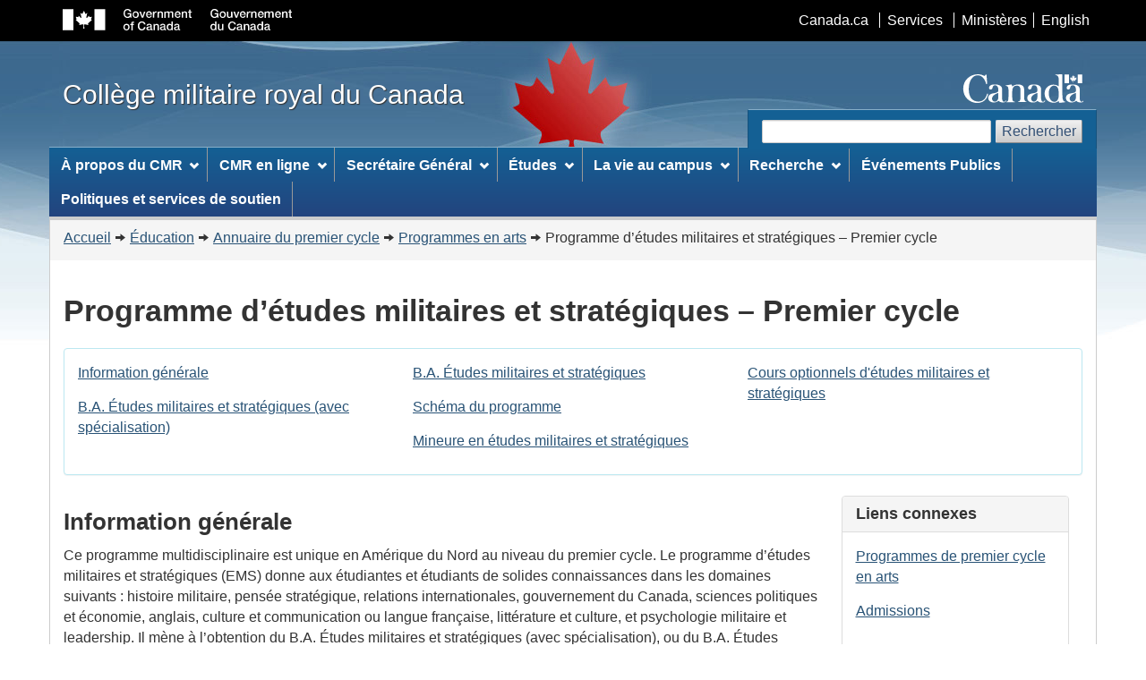

--- FILE ---
content_type: text/html; charset=utf-8
request_url: https://www.rmc-cmr.ca/fr/bureau-secretaire-general/programme-premier-cycle-etudes-militaires-strategiques
body_size: 14824
content:
<!DOCTYPE html>
<!--[if lt IE 9]><html class="no-js lt-ie9" lang="fr" dir="ltr"><![endif]--><!--[if gt IE 8]><!-->
<html class="no-js" lang="fr" dir="ltr">
<!--<![endif]-->

<head>
    <meta content="width=device-width,initial-scale=1" name="viewport">
    <meta charset="utf-8" />
<link rel="shortcut icon" href="https://www.rmc-cmr.ca/sites/all/themes/wet4/favicon.ico" type="image/vnd.microsoft.icon" />
<meta name="description" content="Les exigences du programme multidisciplinaire d’études militaires et stratégiques au Collège militaire royal du Canada." />
<meta name="keywords" content="exigences, programme, multidisciplinaire, d&#039;études, militaires, stratégiques" />
<meta name="generator" content="Drupal 7 (http://drupal.org)" />
<link rel="canonical" href="https://www.rmc-cmr.ca/fr/bureau-secretaire-general/programme-premier-cycle-etudes-militaires-strategiques" />
<link rel="shortlink" href="https://www.rmc-cmr.ca/fr/node/706" />
<meta name="dcterms.title" content="Programme d’études militaires et stratégiques – Premier cycle" />
<meta name="dcterms.creator" content="Pete Bennett" />
<meta name="dcterms.subject" content="Éducation, Postsecondaire, Univérsite, Collège" />
<meta name="dcterms.description" content="Les exigences du programme multidisciplinaire d’études militaires et stratégiques au Collège militaire royal du Canada." />
<meta name="dcterms.publisher" content="Academique, Postsecondaire, Collège, Université" />
<meta name="dcterms.date" content="2015-03-23T01:14-04:00" />
<meta name="dcterms.type" content="Text" />
<meta name="dcterms.format" content="text/html" />
<meta name="dcterms.identifier" content="https://www.rmc-cmr.ca/fr/bureau-secretaire-general/programme-premier-cycle-etudes-militaires-strategiques" />
<meta name="dcterms.language" content="en" />
    <!-- Meta data-->
    <title>Programme d’études militaires et stratégiques – Premier cycle</title>
    <link rel="stylesheet" href="https://www.rmc-cmr.ca/sites/default/files/css/css_kShW4RPmRstZ3SpIC-ZvVGNFVAi0WEMuCnI0ZkYIaFw.css" media="all" />
<link rel="stylesheet" href="https://www.rmc-cmr.ca/sites/default/files/css/css_sbvASFzNcrJut54y_L0SlvsKZ711LNKnNpGuCRBaKFM.css" media="all" />
<link rel="stylesheet" href="https://www.rmc-cmr.ca/sites/default/files/css/css__AnA06v-oC191ciXWx5vfLgRNk_F_fmk7Otj9F-gG_o.css" media="all" />
<link rel="stylesheet" href="https://www.rmc-cmr.ca/sites/default/files/css/css_kduft8V1_dBueuNC4Fj_qzNJNdZrRuUioe_AXgR9rxg.css" media="all" />
<link rel="stylesheet" href="https://www.rmc-cmr.ca/sites/default/files/css/css_jjyznwErKasjwC4TCa5068oShuJxMZ1W4ILK8kjwWMk.css" media="all" />
    <script src="https://www.rmc-cmr.ca/sites/default/files/js/js_s5koNMBdK4BqfHyHNPWCXIL2zD0jFcPyejDZsryApj0.js"></script>
<script>
document.createElement( "picture" );
</script>
<script src="https://www.rmc-cmr.ca/sites/default/files/js/js_DLC8Om8jWqP5tDHfLlZ371dH3S1q4NJmPKb52Zscqr4.js"></script>
<script src="https://www.rmc-cmr.ca/sites/default/files/js/js_glY_b6LqCtQnpLGDkCiMu2nGn3VQ0aumnrs3Kf0zbYU.js"></script>
<script>
(function(i,s,o,g,r,a,m){i["GoogleAnalyticsObject"]=r;i[r]=i[r]||function(){(i[r].q=i[r].q||[]).push(arguments)},i[r].l=1*new Date();a=s.createElement(o),m=s.getElementsByTagName(o)[0];a.async=1;a.src=g;m.parentNode.insertBefore(a,m)})(window,document,"script","https://www.rmc-cmr.ca/sites/default/files/googleanalytics/analytics.js?t07cw2","ga");ga("create", "UA-647213-1", {"cookieDomain":"auto"});ga("set", "anonymizeIp", true);ga("send", "pageview");
</script>
<script>
jQuery.extend(Drupal.settings, {"basePath":"\/","pathPrefix":"fr\/","setHasJsCookie":0,"ajaxPageState":{"theme":"wet4_rmcc","theme_token":"Rwqy5y2alJB8wQSoiAybJh4E7lxNvYZq1D_gOei2o9g","js":{"sites\/all\/modules\/contrib\/picture\/picturefill2\/picturefill.min.js":1,"sites\/all\/modules\/contrib\/picture\/picture.min.js":1,"sites\/all\/modules\/contrib\/clientside_validation\/clientside_validation_html5\/clientside_validation_html5.js":1,"sites\/all\/themes\/wet4\/custom.js":1,"sites\/all\/modules\/contrib\/jquery_update\/replace\/jquery\/1.10\/jquery.min.js":1,"misc\/jquery-extend-3.4.0.js":1,"misc\/jquery-html-prefilter-3.5.0-backport.js":1,"misc\/jquery.once.js":1,"misc\/drupal.js":1,"0":1,"sites\/all\/modules\/contrib\/admin_menu\/admin_devel\/admin_devel.js":1,"sites\/all\/modules\/custom\/dynamic_page\/dynamic_page.js":1,"public:\/\/languages\/fr_NvpQ-FjJHZrC8ZALroG85TMV5yqz9rtbXfekBHXlfAc.js":1,"sites\/all\/modules\/contrib\/googleanalytics\/googleanalytics.js":1,"1":1},"css":{"modules\/system\/system.base.css":1,"modules\/system\/system.messages.css":1,"modules\/system\/system.theme.css":1,"sites\/all\/modules\/custom\/adminit\/adminit.style.css":1,"sites\/all\/modules\/contrib\/calendar\/css\/calendar_multiday.css":1,"sites\/all\/modules\/contrib\/date\/date_api\/date.css":1,"sites\/all\/modules\/contrib\/date\/date_popup\/themes\/datepicker.1.7.css":1,"sites\/all\/modules\/contrib\/date\/date_repeat_field\/date_repeat_field.css":1,"modules\/field\/theme\/field.css":1,"modules\/node\/node.css":1,"sites\/all\/modules\/contrib\/picture\/picture_wysiwyg.css":1,"modules\/search\/search.css":1,"modules\/user\/user.css":1,"sites\/all\/modules\/custom\/wet4\/wet4_panel_layouts\/css\/layouts.css":1,"sites\/all\/modules\/contrib\/views\/css\/views.css":1,"sites\/all\/modules\/contrib\/ckeditor\/css\/ckeditor.css":1,"sites\/all\/modules\/contrib\/ctools\/css\/ctools.css":1,"sites\/all\/modules\/contrib\/panels\/css\/panels.css":1,"sites\/all\/themes\/wet4\/custom.css":1,"sites\/all\/themes\/wet4_rmcc\/css\/style.css":1,"sites\/all\/themes\/wet4_rmcc\/css\/rmc-show.css":1,"sites\/all\/themes\/wet4_rmcc\/css\/rmcc-custom.css":1,"sites\/all\/themes\/wet4\/css\/theme.min.css":1}},"picture":{"mappings":[["Picture breakpoint","picture_breakpoint"],["Not Set","not_set"]],"label":"Image size (required)"},"googleanalytics":{"trackOutbound":1,"trackMailto":1,"trackDownload":1,"trackDownloadExtensions":"7z|aac|arc|arj|asf|asx|avi|bin|csv|doc(x|m)?|dot(x|m)?|exe|flv|gif|gz|gzip|hqx|jar|jpe?g|js|mp(2|3|4|e?g)|mov(ie)?|msi|msp|pdf|phps|png|ppt(x|m)?|pot(x|m)?|pps(x|m)?|ppam|sld(x|m)?|thmx|qtm?|ra(m|r)?|sea|sit|tar|tgz|torrent|txt|wav|wma|wmv|wpd|xls(x|m|b)?|xlt(x|m)|xlam|xml|z|zip"},"logged":false,"urlIsAjaxTrusted":{"\/fr\/bureau-secretaire-general\/programme-premier-cycle-etudes-militaires-strategiques":true}});
</script>
    <!--[if gte IE 9 | !IE ]><!-->
    <link rel="stylesheet" href="/sites/all/themes/wet4/css/wet-boew.min.css">
    <!--<![endif]-->
    <link rel="stylesheet" href="/sites/all/themes/wet4/css/theme.min.css">
    <!--[if lt IE 9]>
    <link href="/sites/all/themes/wet4/assets/favicon.ico" rel="shortcut icon" />
    <link rel="stylesheet" href="/sites/all/themes/wet4/css/ie8-wet-boew.min.css" />
    <link rel="stylesheet" href="/sites/all/themes/wet4/css/ie8-theme.min.css" />
    <script src="/sites/all/themes/wet4_rmcc/js/jquery/1.11.1/jquery.min.js"></script>
    <script src="/sites/all/themes/wet4/js/ie8-wet-boew.min.js"></script>
    <![endif]-->
    <script defer src="/sites/all/themes/wet4/fonts/fontawesome/5.0.6/js/fontawesome-all.min.js"></script>
    <script defer src="/sites/all/themes/wet4/fonts/fontawesome/5.0.6/js/fa-v4-shims.min.js"></script>
    <noscript><link rel="stylesheet" href="/sites/all/themes/wet4/css/noscript.min.css" /></noscript>
</head>
<body vocab="http://schema.org/" typeof="WebPage" class="html not-front not-logged-in no-sidebars page-node page-node- page-node-706 node-type-page i18n-fr">
<ul id="wb-tphp">
  <li class="wb-slc">
    <a class="wb-sl" href="#wb-cont">Aller au contenu principal</a>
  </li>
  <li class="wb-slc visible-sm visible-md visible-lg">
    <a class="wb-sl" href="#wb-info">Passer à « À propos de ce site »</a>
  </li>
</ul>
<header role="banner">
  <div id="wb-bnr">
    <div id="wb-bar">
      <div class="container">
        <div class="row">
                              <object id="gcwu-sig" type="image/svg+xml" tabindex="-1" role="img" data="/sites/all/themes/wet4/assets/sig-en.svg" aria-label="Gouvernement du Canada"></object>
                                    

<ul class="list-inline" id="gc-bar"><li class="first leaf"><a href="https://www.canada.ca/fr/index.html">Canada.ca</a></li>
<li class="leaf"><a href="https://www.canada.ca/fr/emploi-developpement-social/ministere/portefeuille/service-canada.html">Services</a></li>
<li class="leaf"><a href="https://www.canada.ca/fr/gouv/min/index.html">Ministères</a></li>
<li  id="wb-lng"><h2>Language selection</h2><ul class="list-inline"><li class="last leaf"><a href="/en/registrars-office/undergraduate-military-and-strategic-studies-programme" class="language-link" lang="en" xml:lang="en">English</a></li></ul></li>
</ul>
          
          <section class="wb-mb-links col-xs-12 visible-sm visible-xs" id="wb-glb-mn">
            <h2>Recherche et menus</h2>
            <ul class="pnl-btn list-inline text-right">
              <li><a href="#mb-pnl" title="Recherche et menus" aria-controls="mb-pnl" class="overlay-lnk btn btn-sm btn-default" role="button"><span class="glyphicon glyphicon-search"><span class="glyphicon glyphicon-th-list"><span class="wb-inv">Recherche et menus</span></span></span></a></li>
            </ul>
            <div id="mb-pnl"></div>
          </section>
        </div>
      </div>
    </div>
    <div class="container">
      <div class="row">
        <div id="wb-sttl" class="col-md-5">
                                    <div id="site-name">
                <a href="/fr" title="Accueil" rel="home"><span>Collège militaire royal du Canada</span></a>
              </div>
                              </div>
                <object id="wmms" type="image/svg+xml" tabindex="-1" role="img" data="/sites/all/themes/wet4/assets/wmms.svg" aria-label="Symbole du gouvernement du Canada"></object>
                <section id="wb-srch" class="visible-md visible-lg">
          <h2>Rechercher</h2>
                          

<form class="form-inline" action="/fr/bureau-secretaire-general/programme-premier-cycle-etudes-militaires-strategiques" method="post" id="search-block-form" accept-charset="UTF-8"><div><div class="container-inline">
      <h2 class="element-invisible">Formulaire de recherche</h2>
    <div class="form-group"><div class="form-item form-type-searchfield form-item-search-block-form">
  <label class="element-invisible" for="edit-search-block-form--2">Recherchez le site Web </label>
 <input title="Indiquer les termes à rechercher" class="form-control form-text form-search" type="search" id="edit-search-block-form--2" name="search_block_form" value="" size="27" maxlength="128" />
</div>
</div><button type="submit" id="wb-srch-sub" name="op"     class="btn btn-default mrgn-lft-sm">Rechercher</button><div class="form-actions form-wrapper" id="edit-actions"><input class="hidden form-submit" type="submit" id="edit-submit-old" name="op" value="Rechercher" /></div><input type="hidden" name="form_build_id" value="form-vV0vZR1zdPj_7SwpiKSyMrlUJ8QpjXxWhMSScNjcBfA" />
<input type="hidden" name="form_id" value="search_block_form" />
</div>
</div></form>
            <!-- /.section, /#search -->
                  </section>
      </div>
    </div>
  </div>
      <nav role="navigation" id="wb-sm" data-ajax-fetch="https://www.rmc-cmr.ca/fr/menu/export/main-menu" data-trgt="mb-pnl" class="wb-menu visible-md visible-lg" typeof="SiteNavigationElement">
    <div class="container nvbar">
      <h2>Menu des sujets</h2>
      <div class="row">
                      

<ul class="list-inline menu" role="menubar"><li class="first expanded"><a href="/fr/node/3341/" class="item">À propos du CMR</a><ul class="sm list-unstyled" role="menu"><li class="first leaf"><a href="/fr/cabinet-du-commandant/qu%E2%80%99est-ce-que-cmr">Qu&#039;est-ce que le CMR ?</a></li>
<li class="leaf"><a href="/fr/cabinet-du-commandant/mission-du-cmrc">Mission du CMR du Canada</a></li>
<li class="leaf"><a href="/fr/plan-strategique-2023">Plan Stratégique 2023</a></li>
<li class="leaf"><a href="/fr/node/3341/">À propos du Collège</a></li>
<li class="leaf"><a href="/fr/node/2741/">Administration et gouvernance</a></li>
<li class="leaf"><a href="/fr/node/2841/">Emplois</a></li>
<li class="leaf"><a href="/fr/node/3351/">Visitez-nous</a></li>
<li class="last leaf"><a href="/fr/musee/musee-du-cmr-du-canada">Le Musée du CMR</a></li>
</ul></li>
<li class="collapsed"><a href="/fr/cmr-enligne">CMR en ligne</a></li>
<li class="collapsed"><a href="/fr/node/3196/">Secrétaire Général</a></li>
<li class="collapsed"><a href="/fr/escadre-etudes/programmes-educationnels">Études</a></li>
<li class="expanded"><a href="/fr/node/3326/" class="item">La vie au campus</a><ul class="sm list-unstyled" role="menu"><li class="first leaf"><a href="/fr/node/2491/">La vie au CMR du Canada</a></li>
<li class="leaf"><a href="/fr/centre-succ%C3%A8s/centre-succ%C3%A8s-du-cmr">Centre de succès du CMR</a></li>
<li class="leaf"><a href="/fr/centre-langues/dualite-linguistique">Dualité linguistique</a></li>
<li class="leaf"><a href="/fr/node/2501/">Vie militaire</a></li>
<li class="last leaf"><a href="/fr/node/3331/">Sports</a></li>
</ul></li>
<li class="expanded"><a href="/fr/node/3321/" class="item">Recherche</a><ul class="sm list-unstyled" role="menu"><li class="first leaf"><a href="/fr/node/3321/">La recherche au CMR</a></li>
<li class="leaf"><a href="/fr/node/2441/">Groupes, centres et instituts de recherche</a></li>
<li class="leaf"><a href="/fr/node/2451/">Services et ressources</a></li>
<li class="leaf"><a href="/fr/node/2456/">Comité d’éthique de la recherche</a></li>
<li class="last leaf"><a href="/fr/node/2481/">Fonds de soutien à la recherche</a></li>
</ul></li>
<li class="leaf"><a href="/fr/%C3%A9v%C3%A9nements-publics">Événements Publics</a></li>
<li class="last leaf"><a href="/fr/politiques-services-soutien">Politiques et services de soutien</a></li>
</ul>
          <!-- /.section, /#menu -->
              </div>
    </div>
  </nav>
  <nav role="navigation" id="wb-bc" property="breadcrumb">
    <h2>Vous êtes ici :</h2>
    <div class="container">
      <div class="row">
                  <ol class="breadcrumb"><li><a href="/fr">Accueil</a></li><li><a href="/fr/escadre-etudes/programmes-educationnels">Éducation</a></li><li><a href="/fr/bureau-secretaire-general/annuaire-du-premier-cycle">Annuaire du premier cycle</a></li><li><a href="/fr/bureau-secretaire-general/programmes-premier-cycle-arts">Programmes en arts</a></li><li>Programme d’études militaires et stratégiques – Premier cycle</li></ol>              </div>
    </div>
  </nav>
</header>
<div class="container">
  <div class="row">
          <main role="main" property="mainContentOfPage" class="col-md-12">
                                        <h1 id="wb-cont" property="name">Programme d’études militaires et stratégiques – Premier cycle</h1>                <div class="tabs"></div>                                                <div class="node-body clearfix">
            

<div id="node-706" class="node node-page node--page--full clearfix" about="/fr/bureau-secretaire-general/programme-premier-cycle-etudes-militaires-strategiques" typeof="foaf:Document">

  
      <span property="dc:title" content="Programme d’études militaires et stratégiques – Premier cycle" class="rdf-meta element-hidden"></span>
  
  <div class="content">
    
  <div class="field-body">
    <ul><li class="wb-slc list-unstyled"><a class="wb-sl" href="#saute">Sauter au contenu de la page</a></li>
</ul><div class="panel panel-info">
	<div class="panel-body">
		<ul class="colcount-md-3 list-unstyled"><li class="mrgn-bttm-md"><a href="#gi-ig">Information générale</a></li>
			<li class="mrgn-bttm-md"><a href="#hon-spe">B.A. Études militaires et stratégiques (avec spécialisation)</a></li>
			<li class="mrgn-bttm-md"><a href="#maj">B.A. Études militaires et stratégiques</a></li>
			<li class="mrgn-bttm-md"><a href="#po-sp">Schéma du programme</a></li>
			<li class="mrgn-bttm-md"><a href="#min">Mineure en études militaires et stratégiques</a></li>
			<li class="mrgn-bttm-md"><a href="#moc-com">Cours optionnels d'études militaires et stratégiques</a></li>
		</ul></div>
</div>

<div class="col-md-3 pull-right">
	<section class="panel panel-default"><header class="panel-heading"><h2 class="panel-title">Liens connexes</h2>
		</header><div class="panel-body">
			<ul class="list-unstyled"><li class="mrgn-bttm-md"><a href="/fr/bureau-secretaire-general/programmes-premier-cycle-arts">Programmes de premier cycle en arts</a></li>
				<li class="mrgn-bttm-md"><a href="/fr/bureau-secretaire-general/admission-cmr">Admissions</a></li>
			</ul></div>
	</section><section class="panel panel-default"><header class="panel-heading"><h2 class="panel-title">Contacter</h2>
		</header><div class="panel-body">
			<dl><dt>Responsable du programme</dt>
				<dd><a href="mailto:Dizboni-A@rmc.ca">Dr. Ali Ghanbarpour-Dizboni</a></dd>
				<dt>Page web</dt>
				<dd><a href="/fr/etudes-militaires-strategiques/programme">Programme d’études militaires et stratégiques</a></dd>
			</dl></div>
	</section></div>

<div class="wb-inv" id="saute"> </div>

<h2 id="gi-ig">Information générale</h2>

<p>Ce programme multidisciplinaire est unique en Amérique du Nord au niveau du premier cycle. Le programme d’études militaires et stratégiques (EMS) donne aux étudiantes et étudiants de solides connaissances dans les domaines suivants : histoire militaire, pensée stratégique, relations internationales, gouvernement du Canada, sciences politiques et économie, anglais, culture et communication ou langue française, littérature et culture, et psychologie militaire et leadership. Il mène à l’obtention du B.A. Études militaires et stratégiques (avec spécialisation), ou du B.A. Études militaires et stratégiques et constitue un fondement solide pour des études supérieures et une carrière professionnelle.</p>

<p>Les étudiantes et étudiants sont encouragés à suivre au moins un cours d’EMS dans leur langue seconde. Dans le cadre de ce programme, ceux qui ont le profil linguistique requis peuvent suivre tous leurs cours ou une partie d’entre eux dans l’une ou l’autre langue officielle.</p>

<p>Les étudiantes et étudiants inscrits au programme d’EMS sont aussi encouragés à participer aux diverses activités parascolaires connexes, notamment des voyages d’études à Ottawa, à Washington, à New York, à l’USMA, à l’USNA et au siège de l’OTAN, ainsi que diverses simulations des activités de l’ONU et de l’OTAN dans d’éminentes universités nord-américaines.</p>

<h3>Filières d'études</h3>

<p>Pour obtenir un baccalauréat ès arts en études militaires et stratégiques (avec spécialisation) ou un baccalauréat ès arts en études militaires et stratégiques, les étudiants et étudiantes peuvent suivre l'un des deux modèles d'études suivants :</p>

<ol><li>B.A. Études militaires et stratégiques (avec spécialisation) ou B.A. Études militaires et stratégiques, ou ;</li>
	<li>B.A. Études militaires et stratégiques (avec spécialisation) ou B.A. Études militaires et stratégiques, avec mineure en en administration des affaires; en économie; en anglais, culture et communication; en française, littérature et culture; ou psychologie.</li>
</ol><h3>Cours de conditionnement physique et cours de langue seconde</h3>

<div class="alert alert-warning"><strong>Important :</strong> Les cours de conditionnement physique et les cours de langue seconde font partie du diplôme à quatre piliers et s'appliquent à tous les programmes menant à un diplôme du CMR, à l'exception des programmes menant à un diplôme général de 30 crédits.</div>

<div class="alert alert-info"><strong>LCE:</strong> Selon leur résultat à un test de classement, on inscrira les étudiantes et étudiants aux cours LCF de niveau 100, 200, 300 ou 400. Les étudiantes et étudiants seront automatiquement exemptés des cours de LCE de niveau inférieur applicables une fois placés dans le cours approprié. Les étudiantes et étudiants qui atteignent un niveau de compétence en seconde langue officielle (SLO) d’au moins BBB ou plus sur la Commission de la fonction publique (CFP) l’évaluation de langue seconde (ELS) seront exemptés des cours de LCE au CMR.</div>

<ul><li><a href="/fr/bureau-secretaire-general/departement-sports#ATF101">ATF101</a> : Fondements du conditionnement physique, de la santé et des sports <em>(PFUMR et non-PFOR suivent <a href="/fr/bureau-secretaire-general/departement-sports#ATF102">ATF102</a>)</em></li>
	<li><a href="/fr/bureau-secretaire-general/departement-sportsATF301">ATF301</a> : Combat à mains nues, compétences militaires et sports individuels <em>(PFUMR et non-PFOR suivent <a href="/fr/bureau-secretaire-general/departement-sports#ATF302">ATF302</a>)</em></li>
	<li><a href="/en/registrars-office/language-centre#lcf100">LCE100</a>: <span dir="ltr" lang="en" xml:lang="en">Basic Proficiency – Part I</span></li>
	<li><a href="/en/registrars-office/language-centre#lcf200">LCE200</a>: <span dir="ltr" lang="en" xml:lang="en">Basic Proficiency – Part II</span></li>
	<li><a href="/en/registrars-office/language-centre#lcf301">LCE301</a>: <span dir="ltr" lang="en" xml:lang="en">Intermediate Proficiency – Part I</span></li>
	<li><a href="/en/registrars-office/language-centre#lcf302">LCE302</a>: <span dir="ltr" lang="en" xml:lang="en">Intermediate Proficiency – Part II</span></li>
	<li><a href="/en/registrars-office/language-centre#lcf400">LCE400</a>: <span dir="ltr" lang="en" xml:lang="en">Intermediate Proficiency – Part III</span></li>
</ul><div class="alert alert-info"><strong>Note :</strong> L’ELS de la CFP est le seul instrument de certification en SLO actuellement agréé et utilisé par les FAC pour évaluer le niveau de compétence dans la SLO. (DOAD 5039-8, Test de certification en seconde langue officielle au sein des Forces armées canadiennes)</div>

<div class="clearfix"> </div>

<h3 id="hon-spe">B.A. Études militaires et stratégiques (avec spécialisation)</h3>

<div class="alert alert-warning"><strong>Important : </strong>Pour obtenir un baccalauréat ès arts (avec spécialisation), une étudiante ou un étudiant doit satisfaire aux exigences du <a href="/fr/bureau-secretaire-general/reglements-concernant-les-etudes#pes">règlement concernant les études 3.1</a></div>

<p>Un programme de 40 crédits composé du <a href="/fr/bureau-secretaire-general/programmes-etudes-premier-cycle#ccap-tcpa">tronc commun des programmes d’arts</a> (20 crédits).</p>

<h4>Cours obligatoires (14 crédits)</h4>

<div class="alert alert-info"><strong>Note :</strong> Les étudiants et étudiantes choisiront l'un des cours « <a href="/fr/bureau-secretaire-general/cours-premier-cycle-histoire#hiehif206">HIF206</a> : Qu'est-ce que l'histoire ? Méthodes d'enquête historique » ou « <a href="/fr/bureau-secretaire-general/cours-premier-cycle-science-politique-economie#poepof220">POF220</a> : Recherche et méthode » en fonction du sujet (science politique ou histoire) de leur thèse (ou projet de recherche) <a href="424-426">EMF424</a> et <a href="424-426">EMF426</a>.</div>

<ul><li><a href="/fr/bureau-secretaire-general/cours-premier-cycle-histoire#hiehif206">HIF206</a> : Qu’est-ce que l’histoire ? Méthodes de recherche historique <strong>OU</strong> <a href="/fr/bureau-secretaire-general/cours-premier-cycle-science-politique-economie#poepof220">POF220</a> : Recherche et méthodes (1 crédit)</li>
	<li><a href="/fr/bureau-secretaire-general/cours-premier-cycle-histoire#hiehif270">HIF270</a> : Introduction à l’histoire militaire (2 crédits)</li>
	<li><a href="/fr/bureau-secretaire-general/cours-premier-cycle-histoire#hiehif362">HIF362</a> : L’histoire des opérations de paix depuis 1980 <strong>OU</strong> <a href="/fr/bureau-secretaire-general/cours-premier-cycle-science-politique-economie#poepof410">POF410</a> : Gestion des conflits internationaux (1 crédit)</li>
	<li><a href="/fr/bureau-secretaire-general/cours-premier-cycle-histoire#hiehif470">HIF470</a> : La stratégie et les stratèges (2 crédits)</li>
	<li><a href="/fr/bureau-secretaire-general/cours-premier-cycle-science-politique-economie#poepof218">POF218</a> : Théorie des relations internationales (1 crédit)</li>
	<li><a href="/fr/bureau-secretaire-general/cours-premier-cycle-science-politique-economie#poepof317">POF317</a> : Introduction aux Études stratégiques contemporaines (1 crédit)</li>
	<li><a href="/fr/bureau-secretaire-general/cours-premier-cycle-science-politique-economie#poepof414">POF414</a> : Évènements et enjeux internationaux contemporains (1 crédit)</li>
	<li><a href="/fr/bureau-secretaire-general/cours-premier-cycle-science-politique-economie#poepof415">POF415</a> : Le conflit international contemporain (1 crédit)</li>
	<li><a href="/fr/bureau-secretaire-general/cours-premier-cycle-science-politique-economie#poepof312">PSF312</a> : Psychologie militaire et combat (1 crédit)</li>
	<li><a href="424-426">EMF424</a> : Mémoire <strong>ou</strong> <a href="424-426">EMF426</a> : Projet de recherche en Études militaires et stratégiques (2 crédits)</li>
</ul><p id="listspe"><strong>Plus 1 crédit parmi ces 6 cours :</strong></p>

<div class="alert alert-info"><strong>Note :</strong> Ces 6 cours ne peuvent pas être comptés deux fois. Ils sont également répertoriés parmi <a href="#moc-com">les cours optionnels d'études militaires et stratégiques</a>. Les étudiants et étudiantes peuvent les choisir comme cours optionnels. Le fait de suivre l'un de ces cours ne comptera pas simultanément comme cours obligatoire et cours optionnel.</div>

<ul><li><a href="/fr/bureau-secretaire-general/cours-premier-cycle-histoire#hiehif332">HIF332</a> : La guerre à l'Âge classique (1 crédit)</li>
	<li><a href="/fr/bureau-secretaire-general/cours-premier-cycle-histoire#hiehif334">HIF334</a> : Évolution historique de l'art opérationnel (1 crédit)</li>
	<li><a href="/fr/bureau-secretaire-general/cours-premier-cycle-histoire#hiehif340">HIF340</a> : Histoire de la Première Guerre mondiale (1 crédit)</li>
	<li><a href="/fr/bureau-secretaire-general/cours-premier-cycle-histoire#hiehif342">HIF342</a> : Histoire de la Deuxième Guerre mondiale (1 crédit)</li>
	<li><a href="/fr/bureau-secretaire-general/cours-premier-cycle-histoire#hiehif366">HIF366</a> : <span dir="ltr" lang="en" xml:lang="en">Europe, Napoleon and the World War of 1789 to 1815</span> (1 crédit)</li>
	<li><a href="/fr/bureau-secretaire-general/cours-premier-cycle-histoire#hiehif377">HIF377</a> : La guerre froide (1 crédit)</li>
</ul><h4>Cours optionnels</h4>

<p>Cinq crédits comme indiqué :</p>

<ul><li>2 crédits, de niveau 400 (approuvés par le responsable du programme d'études militaires et stratégiques), parmi la liste des cours optionnels EMS et ;</li>
	<li>3 crédits, au choix, parmi la liste des cours optionnels du EMS.</li>
</ul><h4>Cours facultatifs</h4>

<ul><li>1 crédit</li>
</ul><div class="alert alert-info" id="424-426"><strong>Note :</strong> EMF424 / EMF426 : Travail de recherche spécial sur un sujet approuvé, sous la direction d’un surveillant désigné, menant à la soumission d’un mémoire (EMF424 : Mémoire) ou d’un projet de recherche (EMF426 : Projet de recherche en Études stratégiques et militaires). Les étudiantes et étudiants recevront des conseils en matière de sujets et de méthodes avant de soumettre leur proposition de projet de recherche pour approbation. Les mémoires doivent suivre les consignes de rédaction de mémoires du Collège militaire royal du Canada et être évalués par au moins un expert en la matière en plus du président ou présidente et du superviseur ou superviseuse. Une soutenance orale est généralement prévue pour le mémoire.<br /><em>(<strong>Important :</strong> Ceux qui veulent passer du mémoire (EMF424 : Mémoire) au projet de recherche (EMF426 : Projet de recherche en Études stratégiques et militaires) doivent le faire avant la date limite d’ajout de cours du semestre d’hiver).</em></div>

<h3 id="maj">B.A. Études militaires et stratégiques</h3>

<p>Un programme de 40 crédits composé du <a href="/fr/bureau-secretaire-general/programmes-etudes-premier-cycle#ccap-tcpa">tronc commun des programmes d’arts</a> (20 crédits).</p>

<h4>Cours obligatoires (12 crédits)</h4>

<ul><li><a href="/fr/bureau-secretaire-general/cours-premier-cycle-histoire#hiehif206">HIF206</a> : Qu’est-ce que l’histoire ? Méthodes de recherche historique <strong>OU</strong> <a href="/fr/bureau-secretaire-general/cours-premier-cycle-science-politique-economie#poepof220">POF220</a> : Recherche et méthodes (1 crédit)</li>
	<li><a href="/fr/bureau-secretaire-general/cours-premier-cycle-histoire#hiehif270">HIF270</a> : Introduction à l’histoire militaire (2 crédits)</li>
	<li><a href="/fr/bureau-secretaire-general/cours-premier-cycle-histoire#hiehif362">HIF362</a> : L’histoire des opérations de paix depuis 1980 ou <a href="/fr/bureau-secretaire-general/cours-premier-cycle-science-politique-economie#poepof410">POF410</a> : Gestion des conflits internationaux (1 crédit)</li>
	<li><a href="/fr/bureau-secretaire-general/cours-premier-cycle-histoire#hiehif470">HIF470</a> : La stratégie et les stratèges (2 crédits)</li>
	<li><a href="/fr/bureau-secretaire-general/cours-premier-cycle-science-politique-economie#poepof218">POF218</a> : Théorie des relations internationales (1 crédit)</li>
	<li><a href="/fr/bureau-secretaire-general/cours-premier-cycle-science-politique-economie#poepof317">POF317</a> : Introduction aux Études stratégiques contemporaines (1 crédit)</li>
	<li><a href="/fr/bureau-secretaire-general/cours-premier-cycle-science-politique-economie#poepof414">POF414</a> : Évènements et enjeux internationaux contemporains (1 crédit)</li>
	<li><a href="/fr/bureau-secretaire-general/cours-premier-cycle-science-politique-economie#poepof415">POF415</a> : Le conflit international contemporain (1 crédit)</li>
	<li><a href="/fr/bureau-secretaire-general/cours-premier-cycle-science-politique-economie#poepof312">PSF312</a> : Psychologie militaire et combat (1 crédit)</li>
</ul><p id="listmaj">Plus 1 crédit parmi ces 6 cours :</p>

<div class="alert alert-info"><strong>Note :</strong> Ces 6 cours ne peuvent pas être comptés deux fois. Ils sont également répertoriés parmi <a href="#moc-com">les cours optionnels d'études militaires et stratégiques</a>. Les étudiants et étudiantes peuvent les choisir comme cours optionnels. Le fait de suivre l'un de ces cours ne comptera pas simultanément comme cours obligatoire et cours optionnel.</div>

<ul><li><a href="/fr/bureau-secretaire-general/cours-premier-cycle-histoire#hiehif332">HIF332</a> : La guerre à l'Âge classique (1 crédit)</li>
	<li><a href="/fr/bureau-secretaire-general/cours-premier-cycle-histoire#hiehif334">HIF334</a> : Évolution historique de l'art opérationnel (1 crédit)</li>
	<li><a href="/fr/bureau-secretaire-general/cours-premier-cycle-histoire#hiehif340">HIF340</a> : Histoire de la Première Guerre mondiale (1 crédit)</li>
	<li><a href="/fr/bureau-secretaire-general/cours-premier-cycle-histoire#hiehif342">HIF342</a> : Histoire de la Deuxième Guerre mondiale (1 crédit)</li>
	<li><a href="/fr/bureau-secretaire-general/cours-premier-cycle-histoire#hiehif366">HIF366</a> : <span dir="ltr" lang="en" xml:lang="en">Europe, Napoleon and the World War of 1789 to 1815</span> (1 crédit)</li>
	<li><a href="/fr/bureau-secretaire-general/cours-premier-cycle-histoire#hiehif377">HIF377</a> : La guerre froide (1 crédit)</li>
</ul><h4>Cours optionnels</h4>

<p>Trois crédits comme indiqué :</p>

<ul><li>1 crédit, de niveau 400 (approuvé par le professeur responsable du programme d'études militaires et stratégiques), parmi la liste des cours optionnels EMS et ;</li>
	<li>2 crédits, au choix, parmi la liste des cours optionnels EMS.</li>
</ul><h4>Cours facultatifs</h4>

<ul><li>5 crédits</li>
</ul><div class="alert alert-info">
	<p><strong>Note :</strong> Les élèves inscrits au programme d’études militaires et stratégiques ne peuvent pas faire de double majeure avec, comme deuxième majeure, un programme d’histoire ou de sciences politiques.</p>
</div>

<h2 id="po-sp">Schéma du programme</h2>

<p>Ce qui suit est des exemples d'un aperçu, par année, d'un programme d'étude B.A. Études militaires et stratégiques (avec spécialisation) ou d'un programme d'étude B.A. Études militaires et stratégiques qui comprend les cours obligatoires.</p>

<div class="alert alert-warning"><strong>Important :</strong> Les étudiants et étudiantes qui ont commencé leur programme de 40 crédits avant l’année universitaire 2024-2025 suivront les anciennes exigences en mathématiques MAF103, MAF106 et MAF113. Les étudiants et étudiantes commençant leur programme de 40 crédits au cours de l'année universitaire 2024-2025 et par la suite suivront les nouvelles exigences en mathématiques MAF107, MAF108 et MAF109.</div>

<h3>B.A. Études militaires et stratégiques (avec spécialisation)</h3>

<table class="table table-bordered table-condensed"><thead><tr><th class="text-center col-md-2 bg-info" scope="col">Semestre</th>
			<th class="text-center col-md-2 bg-info" scope="col">Automne<br />
				1<sup>re</sup> année</th>
			<th class="text-center col-md-3 bg-info" scope="col">Hiver<br />
				1<sup>re</sup> année</th>
			<th class="text-center col-md-2 bg-info" scope="col">Automne<br />
				2<sup>e</sup> année</th>
			<th class="text-center col-md-3 bg-info" scope="col">Hiver<br />
				2<sup>e</sup> année</th>
		</tr></thead><tbody><tr><th class="text-center">Cours</th>
			<td>
				<ul class="list-unstyled mrgn-lft-lg"><li><a href="/fr/bureau-secretaire-general/cours-premier-cycle-science-politique-economie#eceecf104">ECF104</a></li>
					<li><a href="/fr/bureau-secretaire-general/cours-premier-cycle-langue-francaise-litterature-culture#frf152">FRF152</a></li>
					<li><a href="/fr/bureau-secretaire-general/cours-premier-cycle-histoire#hiehif101">HIF101</a></li>
					<li><a href="/fr/bureau-secretaire-general/cours-premier-cycle-science-politique-economie#poepof116">POF116</a></li>
					<li><a href="/fr/bureau-secretaire-general/cours-premier-cycle-psychologie#psf-pse-103">PSF103</a></li>
					<li><a href="/fr/bureau-secretaire-general/departement-sports">ATF</a></li>
					<li><a href="/fr/bureau-secretaire-general/centre-langues#dcls">LCE</a></li>
				</ul></td>
			<td>
				<ul class="list-unstyled mrgn-lft-lg"><li><a href="/fr/bureau-secretaire-general/cours-premier-cycle-langue-francaise-litterature-culture#frf152">FRF152</a> (suite)</li>
					<li><a href="/fr/bureau-secretaire-general/cours-premier-cycle-histoire#hiehif103">HIF103</a></li>
					<li><a href="/fr/bureau-secretaire-general/cours-premier-cycle-mathematiques-informatique#cseinf260">INF260</a></li>
					<li><a href="/fr/bureau-secretaire-general/cours-premier-cycle-mathematiques-informatique#maemaf107">MAF107</a></li>
					<li>1 crédit optionnel du tronc commun <sup id="fnb1a-ref"><a class="fn-lnk" href="#fnb1"><span class="wb-inv">Note </span>1</a></sup></li>
					<li><a href="/fr/bureau-secretaire-general/departement-sports">ATF</a></li>
					<li><a href="/fr/bureau-secretaire-general/centre-langues#dcls">LCE</a></li>
					<li> </li>
				</ul></td>
			<td>
				<ul class="list-unstyled mrgn-lft-lg"><li><a href="/fr/bureau-secretaire-general/cours-premier-cycle-langue-francaise-litterature-culture#frf262">FRF262</a></li>
					<li><a href="/fr/bureau-secretaire-general/cours-premier-cycle-histoire#hiehif206">HIF206</a> <strong>ou</strong> <a href="/fr/bureau-secretaire-general/cours-premier-cycle-science-politique-economie#poepof220">POF220</a></li>
					<li><a href="/fr/bureau-secretaire-general/cours-premier-cycle-histoire#hiehif270">HIF270</a></li>
					<li><a href="/fr/bureau-secretaire-general/cours-premier-cycle-mathematiques-informatique#maemaf108">MAF108</a></li>
					<li><a href="/fr/bureau-secretaire-general/cours-premier-cycle-science-politique-economie#poepof218">POF218</a></li>
					<li><a href="/fr/bureau-secretaire-general/departement-sports">ATF</a></li>
					<li><a href="/fr/bureau-secretaire-general/centre-langues#dcls">LCE</a></li>
				</ul></td>
			<td>
				<ul class="list-unstyled mrgn-lft-lg"><li><a href="/fr/bureau-secretaire-general/cours-premier-cycle-langue-francaise-litterature-culture#frf262">FRF262</a> (suite)</li>
					<li><a href="/fr/bureau-secretaire-general/cours-premier-cycle-histoire#hiehif203">HIF203</a></li>
					<li><a href="/fr/bureau-secretaire-general/cours-premier-cycle-histoire#hiehif270">HIF270</a> (suite)</li>
					<li><a href="/fr/bureau-secretaire-general/cours-premier-cycle-mathematiques-informatique#maemaf109">MAF109</a></li>
					<li><a href="/fr/bureau-secretaire-general/cours-premier-cycle-science-politique-economie#poepof205">POF205</a></li>
					<li><a href="/fr/bureau-secretaire-general/departement-sports">ATF</a></li>
					<li><a href="/fr/bureau-secretaire-general/centre-langues#dcls">LCE</a></li>
				</ul></td>
		</tr><tr><th class="text-center"><strong>Total du semestre</strong></th>
			<td class="text-center"><strong>5 crédits</strong></td>
			<td class="text-center"><strong>5 crédits</strong></td>
			<td class="text-center"><strong>5 crédits</strong></td>
			<td class="text-center"><strong>5 crédits</strong></td>
		</tr></tbody></table><table class="table table-bordered table-condensed"><thead><tr><th class="text-center col-md-2 bg-info" scope="col">Semestre</th>
			<th class="text-center col-md-2 bg-info" scope="col">Automne<br />
				3<sup>e</sup> année</th>
			<th class="text-center col-md-3 bg-info" scope="col">Hiver<br />
				3<sup>e</sup> année</th>
			<th class="text-center col-md-2 bg-info" scope="col">Automne<br />
				4<sup>e</sup> année</th>
			<th class="text-center col-md-3 bg-info" scope="col">Hiver<br />
				4<sup>e</sup> année</th>
		</tr></thead><tbody><tr><th class="text-center">Cours</th>
			<td>
				<ul class="list-unstyled mrgn-lft-lg"><li><a href="/fr/bureau-secretaire-general/cours-premier-cycle-psychologie#psf-pse-301">PSF301</a></li>
					<li><a href="/fr/bureau-secretaire-general/cours-premier-cycle-psychologie#psf-pse-312">PSF312</a></li>
					<li>1 crédit obligatoire de la <a href="#listspe">liste ci-dessus</a> <sup id="fnb4a-ref"><a class="fn-lnk" href="#fnb4"><span class="wb-inv">Note </span>4</a></sup></li>
					<li><strong>Cours à option</strong><sup id="fnb3a-ref"><a class="fn-lnk" href="#fnb3"><span class="wb-inv">Note </span>3</a></sup><ul class="list-unstyled mrgn-lft-lg"><li>1 crédit</li>
						</ul></li>
					<li><strong>Cours facultatif</strong>
						<ul class="list-unstyled mrgn-lft-lg"><li>1 crédit</li>
						</ul></li>
					<li><a href="/fr/bureau-secretaire-general/departement-sports">ATF</a></li>
					<li><a href="/fr/bureau-secretaire-general/centre-langues#dcls">LCE</a></li>
				</ul></td>
			<td>
				<ul class="list-unstyled mrgn-lft-lg"><li><a href="/fr/bureau-secretaire-general/cours-premier-cycle-histoire#hiehif362">HIF362</a> <strong>ou</strong> <a href="/fr/bureau-secretaire-general/cours-premier-cycle-science-politique-economie#poepof410">POF410</a></li>
					<li><a href="/fr/bureau-secretaire-general/cours-premier-cycle-science-politique-economie#poepof317">POF317</a></li>
					<li>1 crédit en sciences <sup id="fnb2a-ref"><a class="fn-lnk" href="#fnb2"><span class="wb-inv">Note </span>2</a></sup></li>
					<li><strong>Cours à option</strong><sup id="fnb3b-ref"><a class="fn-lnk" href="#fnb3"><span class="wb-inv">Note </span>3</a></sup><ul class="list-unstyled mrgn-lft-lg"><li>2 crédits</li>
						</ul></li>
					<li><a href="/fr/bureau-secretaire-general/departement-sports">ATF</a></li>
					<li><a href="/fr/bureau-secretaire-general/centre-langues#dcls">LCE</a></li>
				</ul></td>
			<td>
				<ul class="list-unstyled mrgn-lft-lg"><li><a href="424-426">EMF424</a> <strong>ou</strong> <a href="424-426">EMF426</a></li>
					<li><a href="/fr/bureau-secretaire-general/cours-premier-cycle-histoire#hiehif470">HIF470</a></li>
					<li><a href="/fr/bureau-secretaire-general/cours-premier-cycle-science-politique-economie#poepof414">POF414</a></li>
					<li>1 crédit en sciences <sup id="fnb2b-ref"><a class="fn-lnk" href="#fnb2"><span class="wb-inv">Note </span>2</a></sup></li>
					<li><strong>Cours à option</strong><sup id="fnb3c-ref"><a class="fn-lnk" href="#fnb3"><span class="wb-inv">Note </span>3</a></sup><ul class="list-unstyled mrgn-lft-lg"><li>1 crédit</li>
						</ul></li>
					<li><a href="/fr/bureau-secretaire-general/departement-sports">ATF</a></li>
					<li><a href="/fr/bureau-secretaire-general/centre-langues#dcls">LCE</a></li>
				</ul></td>
			<td>
				<ul class="list-unstyled mrgn-lft-lg"><li><a href="424-426">EMF424</a> <strong>ou</strong> <a href="424-426">EMF426</a> (suite)</li>
					<li><a href="/fr/bureau-secretaire-general/cours-premier-cycle-histoire#hiehif470">HIF470</a> (suite)</li>
					<li><a href="/fr/bureau-secretaire-general/cours-premier-cycle-psychologie#psf-pse-401">PSF401</a></li>
					<li><a href="/fr/bureau-secretaire-general/cours-premier-cycle-science-politique-economie#poepof415">POF415</a></li>
					<li><strong>Cours à option</strong><sup id="fnb3d-ref"><a class="fn-lnk" href="#fnb3"><span class="wb-inv">Note </span>3</a></sup><ul class="list-unstyled mrgn-lft-lg"><li>1 crédit</li>
						</ul></li>
					<li><a href="/fr/bureau-secretaire-general/departement-sports">ATF</a></li>
					<li><a href="/fr/bureau-secretaire-general/centre-langues#dcls">LCE</a></li>
				</ul></td>
		</tr><tr><th class="text-center"><strong>Total du semestre</strong></th>
			<td class="text-center"><strong>5 crédits</strong></td>
			<td class="text-center"><strong>5 crédits</strong></td>
			<td class="text-center"><strong>5 crédits</strong></td>
			<td class="text-center"><strong>5 crédits</strong></td>
		</tr></tbody></table><div class="clearfix"> </div>

<h3>B. A. Études militaires et stratégiques</h3>

<table class="table table-bordered table-condensed"><thead><tr><th class="text-center col-md-2 bg-info" scope="col">Semestre</th>
			<th class="text-center col-md-2 bg-info" scope="col">Automne<br />
				1<sup>re</sup> année</th>
			<th class="text-center col-md-3 bg-info" scope="col">Hiver<br />
				1<sup>re</sup> année</th>
			<th class="text-center col-md-2 bg-info" scope="col">Automne<br />
				2<sup>e</sup> année</th>
			<th class="text-center col-md-3 bg-info" scope="col">Hiver<br />
				2<sup>e</sup> année</th>
		</tr></thead><tbody><tr><th class="text-center">Cours</th>
			<td>
				<ul class="list-unstyled mrgn-lft-lg"><li><a href="/fr/bureau-secretaire-general/cours-premier-cycle-science-politique-economie#eceecf104">ECF104</a></li>
					<li><a href="/fr/bureau-secretaire-general/cours-premier-cycle-langue-francaise-litterature-culture#frf152">FRF152</a></li>
					<li><a href="/fr/bureau-secretaire-general/cours-premier-cycle-histoire#hiehif101">HIF101</a></li>
					<li><a href="/fr/bureau-secretaire-general/cours-premier-cycle-science-politique-economie#poepof116">POF116</a></li>
					<li><a href="/fr/bureau-secretaire-general/cours-premier-cycle-psychologie#psf-pse-103">PSF103</a></li>
					<li><a href="/fr/bureau-secretaire-general/departement-sports">ATF</a></li>
					<li><a href="/fr/bureau-secretaire-general/centre-langues#dcls">LCE</a></li>
				</ul></td>
			<td>
				<ul class="list-unstyled mrgn-lft-lg"><li><a href="/fr/bureau-secretaire-general/cours-premier-cycle-langue-francaise-litterature-culture#frf152">FRF152</a> (suite)</li>
					<li><a href="/fr/bureau-secretaire-general/cours-premier-cycle-histoire#hiehif103">HIF103</a></li>
					<li><a href="/fr/bureau-secretaire-general/cours-premier-cycle-mathematiques-informatique#cseinf260">INF260</a></li>
					<li><a href="/fr/bureau-secretaire-general/cours-premier-cycle-mathematiques-informatique#maemaf107">MAF107</a></li>
					<li>1 crédit optionnel du tronc commun <sup id="fnb1b-ref"><a class="fn-lnk" href="#fnb1"><span class="wb-inv">Note </span>1</a></sup></li>
					<li><a href="/fr/bureau-secretaire-general/departement-sports">ATF</a></li>
					<li><a href="/fr/bureau-secretaire-general/centre-langues#dcls">LCE</a></li>
				</ul></td>
			<td>
				<ul class="list-unstyled mrgn-lft-lg"><li><a href="/fr/bureau-secretaire-general/cours-premier-cycle-langue-francaise-litterature-culture#frf262">FRF262</a></li>
					<li><a href="/fr/bureau-secretaire-general/cours-premier-cycle-histoire#hiehif206">HIF206</a> <strong>ou</strong> <a href="/fr/bureau-secretaire-general/cours-premier-cycle-science-politique-economie#poepof220">POF220</a></li>
					<li><a href="/fr/bureau-secretaire-general/cours-premier-cycle-histoire#hiehif270">HIF270</a></li>
					<li><a href="/fr/bureau-secretaire-general/cours-premier-cycle-mathematiques-informatique#maemaf107">MAF107</a></li>
					<li><a href="/fr/bureau-secretaire-general/cours-premier-cycle-science-politique-economie#poepof218">POF218</a></li>
					<li><a href="/fr/bureau-secretaire-general/departement-sports">ATF</a></li>
					<li><a href="/fr/bureau-secretaire-general/centre-langues#dcls">LCE</a></li>
				</ul></td>
			<td>
				<ul class="list-unstyled mrgn-lft-lg"><li><a href="/fr/bureau-secretaire-general/cours-premier-cycle-langue-francaise-litterature-culture#frf262">FRF262</a> (suite)</li>
					<li><a href="/fr/bureau-secretaire-general/cours-premier-cycle-histoire#hiehif203">HIF203</a></li>
					<li><a href="/fr/bureau-secretaire-general/cours-premier-cycle-histoire#hiehif270">HIF270</a> (suite)</li>
					<li><a href="/fr/bureau-secretaire-general/cours-premier-cycle-mathematiques-informatique#maemaf109">MAF109</a></li>
					<li><a href="/fr/bureau-secretaire-general/cours-premier-cycle-science-politique-economie#poepof205">POF205</a></li>
					<li><a href="/fr/bureau-secretaire-general/departement-sports">ATF</a></li>
					<li><a href="/fr/bureau-secretaire-general/centre-langues#dcls">LCE</a></li>
				</ul></td>
		</tr><tr><th class="text-center"><strong>Total du semestre</strong></th>
			<td class="text-center"><strong>5 crédits</strong></td>
			<td class="text-center"><strong>5 crédits</strong></td>
			<td class="text-center"><strong>5 crédits</strong></td>
			<td class="text-center"><strong>5 crédits</strong></td>
		</tr></tbody></table><table class="table table-bordered table-condensed"><thead><tr><th class="text-center col-md-2 bg-info" scope="col">Semestre</th>
			<th class="text-center col-md-2 bg-info" scope="col">Automne<br />
				3<sup>e</sup> année</th>
			<th class="text-center col-md-3 bg-info" scope="col">Hiver<br />
				3<sup>e</sup> année</th>
			<th class="text-center col-md-2 bg-info" scope="col">Automne<br />
				4<sup>e</sup> année</th>
			<th class="text-center col-md-3 bg-info" scope="col">Hiver<br />
				4<sup>e</sup> année</th>
		</tr></thead><tbody><tr><th class="text-center">Cours</th>
			<td>
				<ul class="list-unstyled mrgn-lft-lg"><li><a href="/fr/bureau-secretaire-general/cours-premier-cycle-psychologie#psf-pse-301">PSF301</a></li>
					<li><a href="/fr/bureau-secretaire-general/cours-premier-cycle-psychologie#psf-pse-312">PSF312</a></li>
					<li>1 crédit obligatoire de <a href="#listmaj">la liste ci-dessus</a> <sup id="fnb4b-ref"><a class="fn-lnk" href="#fnb4"><span class="wb-inv">Note </span>4</a></sup></li>
					<li><strong>Cours à option</strong><br /><sup id="fnb3e-ref"><a class="fn-lnk" href="#fnb3">3</a></sup><ul class="list-unstyled mrgn-lft-lg"><li>1 crédit</li>
						</ul></li>
					<li><strong>Cours facultatif</strong>
						<ul class="list-unstyled mrgn-lft-lg"><li>1 crédit</li>
						</ul></li>
					<li><a href="/fr/bureau-secretaire-general/departement-sports">ATF</a></li>
					<li><a href="/fr/bureau-secretaire-general/centre-langues#dcls">LCE</a></li>
				</ul></td>
			<td>
				<ul class="list-unstyled mrgn-lft-lg"><li><a href="/fr/bureau-secretaire-general/cours-premier-cycle-histoire#hiehif362">HIF362</a> <strong>ou</strong><a href="/fr/bureau-secretaire-general/cours-premier-cycle-science-politique-economie#poepof410"> POF410</a></li>
					<li><a href="/fr/bureau-secretaire-general/cours-premier-cycle-science-politique-economie#poepof317">POF317</a></li>
					<li>1 crédit en sciences <sup id="fnb2c-ref"><a class="fn-lnk" href="#fnb2"><span class="wb-inv">Note </span>2</a></sup></li>
					<li><strong>Cours à option</strong><sup id="fnb3f-ref"><a class="fn-lnk" href="#fnb3"><span class="wb-inv">Note </span>3</a></sup><ul class="list-unstyled mrgn-lft-lg"><li>1 crédit</li>
						</ul></li>
					<li><strong>Cours facultatif</strong>
						<ul class="list-unstyled mrgn-lft-lg"><li>1 crédit</li>
						</ul></li>
					<li><a href="/fr/bureau-secretaire-general/departement-sports">ATF</a></li>
					<li><a href="/fr/bureau-secretaire-general/centre-langues#dcls">LCE</a></li>
				</ul></td>
			<td>
				<ul class="list-unstyled mrgn-lft-lg"><li><a href="/fr/bureau-secretaire-general/cours-premier-cycle-histoire#hiehif470">HIF470</a></li>
					<li><a href="/fr/bureau-secretaire-general/cours-premier-cycle-science-politique-economie#poepof414">POF414</a></li>
					<li>1 crédit en sciences <sup id="fnb2d-ref"><a class="fn-lnk" href="#fnb2"><span class="wb-inv">Note </span>2</a></sup></li>
					<li><strong>Cours à option</strong>
						<ul class="list-unstyled mrgn-lft-lg"><li>1 crédit</li>
						</ul></li>
					<li><sup id="fnb3g-ref"><a class="fn-lnk" href="#fnb3">3</a></sup></li>
					<li><strong>Cours facultatif</strong>
						<ul class="list-unstyled mrgn-lft-lg"><li>1 crédit</li>
						</ul></li>
					<li><a href="/fr/bureau-secretaire-general/departement-sports">ATF</a></li>
					<li><a href="/fr/bureau-secretaire-general/centre-langues#dcls">LCE</a></li>
				</ul></td>
			<td>
				<ul class="list-unstyled mrgn-lft-lg"><li><a href="/fr/bureau-secretaire-general/cours-premier-cycle-histoire#hiehif470">HIF470</a> (suite)</li>
					<li><a href="/fr/bureau-secretaire-general/cours-premier-cycle-science-politique-economie#poepof415">POF415</a></li>
					<li><a href="/fr/bureau-secretaire-general/cours-premier-cycle-psychologie#psf-pse-401">PSF401</a></li>
					<li><strong>Cours facultatif</strong>
						<ul class="list-unstyled mrgn-lft-lg"><li>2 crédits</li>
						</ul></li>
					<li><a href="/fr/bureau-secretaire-general/departement-sports">ATF</a></li>
					<li><a href="/fr/bureau-secretaire-general/centre-langues#dcls">LCE</a></li>
				</ul></td>
		</tr><tr><th class="text-center"><strong>Total de semestre</strong></th>
			<td class="text-center"><strong>5 crédits</strong></td>
			<td class="text-center"><strong>5 crédits</strong></td>
			<td class="text-center"><strong>5 crédits</strong></td>
			<td class="text-center"><strong>5 crédits</strong></td>
		</tr></tbody></table><div class="clearfix"> </div>

<aside class="wb-fnote"><h3 class="wb-inv">Notes de la bas page</h3>

	<dl class="dl-horizontal"><dt>Note de la bas page 1</dt>
		<dd id="fnb1">
			<p>L’un des cours suivants : <a href="/fr/bureau-secretaire-general/cours-premier-cycle-science-politique-economie#eceecf103">ECF103</a>, <a href="/fr/bureau-secretaire-general/cours-premier-cycle-science-politique-economie#poepof202">POF202</a> ou <a href="/fr/bureau-secretaire-general/cours-premier-cycle-psychologie#psf-pse-105">PSF105</a></p>

			<p class="fn-rtn"><a href="#fnb1a-ref"><span class="wb-inv">Retour à la référence de la note de bas de page</span> 1</a></p>
		</dd>
		<dt>Note de la bas page 2</dt>
		<dd id="fnb2">
			<p>Les crédits exigés en sciences sont les suivants : un (1) crédit en chimie ou en biologie et un (1) crédit en physique.</p>

			<p class="fn-rtn"><a href="#fnb2a-ref"><span class="wb-inv">Retour à la référence de la note de bas de page</span> 2</a></p>
		</dd>
		<dt>Note de la bas page 3</dt>
		<dd id="fnb3">
			<p>Les Vous devez choisir vos cours dans <a href="#moc-com">la liste des cours optionnels EMS</a> ci-dessous.</p>

			<p class="fn-rtn"><a href="#fnb3a-ref"><span class="wb-inv">Retour à la référence de la note de bas de page</span> 3</a></p>
		</dd>
		<dt>Note de la bas page 4</dt>
		<dd id="fnb4">
			<p>Vous devez choisir un cours dans <a href="#listmaj">la liste des cours obligatoires optionnels</a> ci-dessus.</p>

			<p class="fn-rtn"><a href="#fnb4a-ref"><span class="wb-inv">Retour à la référence de la note de bas de page</span> 4</a></p>
		</dd>
	</dl></aside><div class="clearfix"> </div>

<h3 id="min">Mineure en études militaires et stratégiques</h3>

<div class="alert alert-info">
	<p><strong>Note</strong> : Il n’y a pas de mineure en études militaires et stratégiques.</p>
</div>

<ul><li>Les mineures en administration des affaires; en économie; en anglais, culture et communication; en française, littérature et culture; ou psychologie peuvent être faites conjointement avec le baccalauréat ès arts en études militaires et stratégiques (avec spécialisation) ou le baccalauréat ès arts en études militaires et stratégiques.</li>
	<li>L’obtention d’une ou de plusieurs de ces mineures nécessite l’obtention de huit crédits du programme de la mineure dont il s’agit.</li>
</ul><div class="clearfix"> </div>

<h2 id="moc-com">Cours optionnels d'études militaires et stratégiques</h2>

<p>Les cours optionnels du programme d'études militaires et stratégiques doivent être choisis parmi la liste suivante :</p>

<ul><li><a href="/fr/bureau-secretaire-general/cours-premier-cycle-administration-affaires#baeaaf344">AAF344</a> : Gestion des opérations</li>
	<li><a href="/fr/bureau-secretaire-general/-cours-premier-cycle-chimie-genie-chimique#cceccf204">CCF204</a> : Chimie militaire</li>
	<li><a href="/fr/bureau-secretaire-general/cours-premier-cycle-science-politique-economie#eceecf424">ECF424</a> : Économie de la défense</li>
	<li><a href="/fr/bureau-secretaire-general/cours-premier-cycle-science-politique-economie#eceecf424">ECF428</a> : Économie de la Sécurité nationale</li>
	<li><a href="/fr/bureau-du-secrétaire-général/cours-premier-cycle-anglais#ene331">ENE331</a> : <span dir="ltr" lang="en" xml:lang="en">World Literature 1</span></li>
	<li><a href="/fr/bureau-du-secrétaire-général/cours-premier-cycle-anglais#ene333">ENE333</a> : <em><span dir="ltr" lang="en" xml:lang="en">World Literature II</span></em></li>
	<li><a href="/fr/bureau-du-secrétaire-général/cours-premier-cycle-anglais#ene363">ENE363</a> : <em><span dir="ltr" lang="en" xml:lang="en">American Literature: The American Dream: Race, Gender, War</span></em></li>
	<li><a href="/fr/bureau-du-secrétaire-général/cours-premier-cycle-anglais#ene375">ENE375</a> : <em><span dir="ltr" lang="en" xml:lang="en">Literature and Spirituality</span></em></li>
	<li><a href="/fr/bureau-du-secrétaire-général/cours-premier-cycle-anglais#ene413">ENE413</a> : <em><span dir="ltr" lang="en" xml:lang="en">Literature, Culture &amp; Ecology</span></em></li>
	<li><a href="/fr/bureau-du-secrétaire-général/cours-premier-cycle-anglais#ene415">ENE415</a> : <em><span dir="ltr" lang="en" xml:lang="en">Literature, Culture &amp; Evolution</span></em></li>
	<li><a href="/fr/bureau-du-secrétaire-général/cours-premier-cycle-anglais#ene423">ENE423</a> : <em><span dir="ltr" lang="en" xml:lang="en">Literary Theory II: Gender, Sex, and Sexuality</span></em></li>
	<li><a href="/fr/bureau-du-secrétaire-général/cours-premier-cycle-anglais#ene450">ENE450</a> : <span class="zzlangENcompleted">The News Media and the Military</span></li>
	<li><a href="/fr/bureau-du-secrétaire-général/cours-premier-cycle-anglais#ene451">ENE451</a> : <span class="zzlangENcompleted">War Literature I</span></li>
	<li><a href="/fr/bureau-du-secrétaire-général/cours-premier-cycle-anglais#ene453">ENE453</a> : <span class="zzlangENcompleted">War Literature II</span></li>
	<li><a href="/fr/bureau-du-secrétaire-général/cours-premier-cycle-anglais#ene471">ENE471</a> : <em><span dir="ltr" lang="en" xml:lang="en">Topics in English Literature II</span></em></li>
	<li><a href="/fr/bureau-du-secrétaire-général/cours-premier-cycle-anglais#ene484">ENE484</a> : <span dir="ltr" lang="en" xml:lang="en">Postcolonial Literature</span></li>
	<li><a href="/fr/bureau-secretaire-general/cours-premier-cycle-langue-francaise-litterature-culture#frf324">FRF324</a> : La littérature francophone subsaharienne des indépendances à aujourd’hui</li>
	<li><a href="/fr/bureau-secretaire-general/cours-premier-cycle-langue-francaise-litterature-culture#frf326">FRF326</a> : La littérature francophone du Maghreb et du Moyen-Orient, de la colonisation à nos jours</li>
	<li><a href="/fr/bureau-secretaire-general/cours-premier-cycle-langue-francaise-litterature-culture#frf332">FRF332</a> : La guerre : expression, narration et représentation</li>
	<li><a href="/fr/bureau-secretaire-general/cours-premier-cycle-langue-francaise-litterature-culture#frf379">FRF379</a> : L’Art oratoire</li>
	<li><a href="/fr/bureau-secretaire-general/cours-premier-cycle-langue-francaise-litterature-culture#frf383">FRF383</a> : Les Moralistes français du XVII<sup>e</sup> siècle</li>
	<li><a href="/fr/bureau-secretaire-general/cours-premier-cycle-langue-francaise-litterature-culture#frf404">FRF404</a> : L’imaginaire de la Route de la Soie de Marco Polo à aujourd’hui</li>
	<li><a href="/fr/bureau-secretaire-general/cours-premier-cycle-langue-francaise-litterature-culture#frf427">FRF427</a> : Fanatisme, tolérance et religion</li>
	<li><a href="/fr/bureau-secretaire-general/cours-premier-cycle-langue-francaise-litterature-culture#frf428">FRF428</a> : L’Essai au XXI<sup>e</sup> siècle : crise, terreur, paranoïa et sécurité intérieure</li>
	<li><a href="/fr/bureau-secretaire-general/cours-premier-cycle-langue-francaise-litterature-culture#frf429">FRF429 </a>: Combat, trauma et dépendances</li>
	<li><a href="/fr/bureau-secretaire-general/cours-premier-cycle-langue-francaise-litterature-culture#frf434">FRF434</a> : Témoigner</li>
	<li><a href="/fr/bureau-secretaire-general/cours-premier-cycle-langue-francaise-litterature-culture#frf440">FRF440</a> : Vie et mort des grands héros de l’Antiquité</li>
	<li><a href="/fr/bureau-secretaire-general/cours-premier-cycle-langue-francaise-litterature-culture#frf479">FRF479</a> : Discours et pouvoir</li>
	<li><a href="/fr/bureau-du-secretaire-general/francais-langue-seconde#flf431">FLF431</a> : la représentation de la guerre en littérature</li>
	<li><a href="/fr/bureau-du-secretaire-general/francais-langue-seconde#flf432">FLF432</a> : La représentation des conflits au théâtre</li>
	<li><a href="/fr/bureau-du-secretaire-general/francais-langue-seconde#flf433">FLF433</a> : La guerre : médias et témoignages</li>
	<li><a href="/fr/bureau-secretaire-general/cours-premier-cycle-histoire#hiehif320">HIE320</a> : <span class="zzlangENcompleted">A Social and Cultural History of the Atomic Age </span></li>
	<li><a href="/fr/bureau-secretaire-general/cours-premier-cycle-histoire#hiehif322">HIE322</a> : <em><span dir="ltr" lang="en" xml:lang="en">Conflict in the Middle East, 1914- Present</span></em></li>
	<li><a href="/fr/bureau-secretaire-general/cours-premier-cycle-histoire#hiehif328">HIF328</a> : Questions d’histoire militaire</li>
	<li><a href="/fr/bureau-secretaire-general/cours-premier-cycle-histoire#hiehif332">HIF332</a> : La guerre à l’Âge classique</li>
	<li><a href="/fr/bureau-secretaire-general/cours-premier-cycle-histoire#hiehif334">HIE334</a> : <em><span dir="ltr" lang="en" xml:lang="en">Historical Evolution of Operational Art</span></em></li>
	<li><a href="/fr/bureau-secretaire-general/cours-premier-cycle-histoire#hiehif336">HIF336</a> : La guerre civile américaine</li>
	<li><a href="/fr/bureau-secretaire-general/cours-premier-cycle-histoire#hiehif338">HIE338</a> : <em><span dir="ltr" lang="en" xml:lang="en">North American Colonial Warfare, 1608-1815</span></em></li>
	<li><a href="/fr/bureau-secretaire-general/cours-premier-cycle-histoire#hiehif340">HIF340</a> : Histoire de la Première Guerre mondiale</li>
	<li><a href="/fr/bureau-secretaire-general/cours-premier-cycle-histoire#hiehif342">HIF342</a> : Histoire de la Deuxième Guerre mondiale</li>
	<li><a href="/fr/bureau-secretaire-general/cours-premier-cycle-histoire#hiehif346">HIF346</a> : L’histoire des opérations des Forces canadiennes</li>
	<li><a href="/fr/bureau-secretaire-general/cours-premier-cycle-histoire#hiehif348">HIF348</a> : Fascisme, nazisme et communisme, 1917-1945</li>
	<li><a href="/fr/bureau-secretaire-general/cours-premier-cycle-histoire#hiehif354">HIF354</a> : Histoire du monde arabe et musulman</li>
	<li><a href="/fr/bureau-secretaire-general/cours-premier-cycle-histoire#hiehif364">HIF364</a> : Napoléon et son temps</li>
	<li><a href="/fr/bureau-secretaire-general/cours-premier-cycle-histoire#hiehif366">HIE366</a> : <span class="zzlangENcompleted">Europe Napoleon and the World War of 1789 to 1815</span></li>
	<li><a href="/fr/bureau-secretaire-general/cours-premier-cycle-histoire#hiehif374">HIF374</a> : De guerre mondiale à guerre mondiale : Histoire internationale 1914-1945</li>
	<li><a href="/fr/bureau-secretaire-general/cours-premier-cycle-histoire#hiehif375">HIE375</a> : <span class="zzlangENcompleted">Limited War during the Cold War, 1945-1991</span></li>
	<li><a href="/fr/bureau-secretaire-general/cours-premier-cycle-histoire#hiehif377">HIF377</a> : La guerre froide</li>
	<li><a href="/fr/bureau-secretaire-general/cours-premier-cycle-histoire#hiehif383">HIF383</a> : Histoire de la France, de la guerre franco-prussienne à la présidence de Charles De Gaulle</li>
	<li><a href="/fr/bureau-secretaire-general/cours-premier-cycle-histoire#hiehif390">HIF390</a> : L’impérialisme européen – les premières étapes de l’Europe de la Renaissance</li>
	<li><a href="/fr/bureau-secretaire-general/cours-premier-cycle-histoire#hiehif392">HIF392</a> : L’impérialisme européen – les XIX<sup>e</sup> et XX<sup>e</sup> siècles</li>
	<li><a href="/fr/bureau-secretaire-general/cours-premier-cycle-histoire#hiehif396">HIF396</a> : Une histoire de la puissance aérienne, 1914-1991</li>
	<li><a href="/fr/bureau-secretaire-general/cours-premier-cycle-histoire#hiehif398">HIF398</a> : Une histoire de la puissance navale, 1914-1991</li>
	<li><a href="/fr/bureau-secretaire-general/cours-premier-cycle-histoire#hiehif405">HIF405</a> : Histoire des relations entre le Canada et les États-Unis</li>
	<li><a href="/fr/bureau-secretaire-general/cours-premier-cycle-histoire#hiehif406">HIF406</a> : La politique extérieure du Canada</li>
	<li><a href="/fr/bureau-secretaire-general/cours-premier-cycle-histoire#hiehif410">HIF410</a> : Le Canada et la guerre</li>
	<li><a href="/fr/bureau-secretaire-general/cours-premier-cycle-histoire#hiehif416">HIF416</a> : Les États-Unis comme puissance émergente 1750-1919</li>
	<li><a href="/fr/bureau-secretaire-general/cours-premier-cycle-histoire#hiehif418">HIF418</a> : Les États-Unis comme puissance mondiale, 1919 à nos jours</li>
	<li><a href="/fr/bureau-secretaire-general/cours-premier-cycle-histoire#hiehif422">HIE422</a> : <span class="zzlangENcompleted">Naval History: The Age of Sail</span></li>
	<li><a href="/fr/bureau-secretaire-general/cours-premier-cycle-histoire#hiehif423">HIE423</a> : <span class="zzlangENcompleted">Naval History: The Age of Steam</span></li>
	<li><a href="/fr/bureau-secretaire-general/cours-premier-cycle-histoire#hiehif435">HIF435</a> : Façonner un continent : les guerres en Amérique du Nord (1754-1815)</li>
	<li><a href="/fr/bureau-secretaire-general/cours-premier-cycle-histoire#hiehif437">HIF437</a> : Le Canada français et la guerre depuis 1867</li>
	<li><a href="/fr/bureau-secretaire-general/cours-premier-cycle-histoire#hiehif440">HIF440</a> : Histoire publique</li>
	<li><a href="/fr/bureau-secretaire-general/cours-premier-cycle-histoire#hiehif440">HIF446</a> : Le Troisième Reich en guerre, 1939-1945</li>
	<li><a href="/fr/bureau-secretaire-general/cours-premier-cycle-histoire#hiehif449">HIE449</a> : <span class="zzlangENcompleted">History of Intelligence since 1870</span></li>
	<li><a href="/fr/bureau-secretaire-general/cours-premier-cycle-histoire#hiehif451">HIE451</a> : <span class="zzlangENcompleted">War and the Environment</span></li>
	<li><a href="/fr/bureau-secretaire-general/cours-premier-cycle-histoire#hiehif453">HIE452</a> : <span class="zzlangENcompleted">War, Peace, and Civil Society in Morden History</span></li>
	<li><a href="/fr/bureau-secretaire-general/cours-premier-cycle-histoire#hiehif456">HIE456</a> : <span class="zzlangENcompleted">Issues in Women, War and Society</span></li>
	<li><a href="/fr/bureau-secretaire-general/cours-premier-cycle-histoire#hiehif461">HIF461</a> : La guerre aérienne en conflit mondial, 1903-1945</li>
	<li><a href="/fr/bureau-secretaire-general/cours-premier-cycle-histoire#hiehif463">HIF463</a> : La guerre aérienne dans la guerre froide et les petites guerres, 1945-2010</li>
	<li><a href="/fr/bureau-secretaire-general/cours-premier-cycle-histoire#hiehif474">HIF474</a> : La technologie militaire : les hommes, les machines et la guerre</li>
	<li><a href="/fr/bureau-secretaire-general/cours-premier-cycle-histoire#hiehif475">HIF475</a> : Technologie, société et conduite de la guerre</li>
	<li><a href="/fr/bureau-secretaire-general/cours-premier-cycle-histoire#hiehif476">HIF476</a> : La guerre révolutionnaire et la guérilla</li>
	<li><a href="/fr/bureau-secretaire-general/cours-premier-cycle-histoire#hiehif477">HIF477</a> : Introduction historique au terrorisme</li>
	<li><a href="/fr/bureau-secretaire-general/cours-premier-cycle-histoire#hiehif479">HIF479</a> : La guerre d’Algérie</li>
	<li><a href="/fr/bureau-secretaire-general/cours-premier-cycle-histoire#hiehif492">HIF492</a> : Crimes et criminels de guerre : Droit pénal international</li>
	<li><a href="/fr/bureau-secretaire-general/cours-premier-cycle-mathematiques-informatique#maemaf234">MAF234</a> : Introduction à la cryptographie</li>
	<li><a href="/fr/bureau-secretaire-general/cours-premier-cycle-mathematiques-informatique#maemaf236">MAF236</a> : Introduction à la théorie des jeux</li>
	<li><a href="/fr/bureau-secretaire-general/cours-physique-premier-cycle#phephf280">PHF280</a> : La physique des armements</li>
	<li><a href="/fr/bureau-secretaire-general/cours-premier-cycle-science-politique-economie#poepof214">POF214</a> : Politique comparée</li>
	<li><a href="/fr/bureau-secretaire-general/cours-premier-cycle-science-politique-economie#poepof218">POF218</a> : Théorie des relations internationales</li>
	<li><a href="/fr/bureau-secretaire-general/cours-premier-cycle-science-politique-economie#poepof220">POF220</a> : Recherche et méthodes</li>
	<li><a href="/fr/bureau-secretaire-general/cours-premier-cycle-science-politique-economie#poepof319">POF319</a> : Terrorisme : Histoire et stratégie</li>
	<li><a href="/fr/bureau-secretaire-general/cours-premier-cycle-science-politique-economie#poepof324">POF324</a> : Organisations internationales</li>
	<li><a href="/fr/bureau-secretaire-general/cours-premier-cycle-science-politique-economie#poepof410">POF410</a> : Gestion des conflits internationaux</li>
	<li><a href="/fr/bureau-secretaire-general/cours-premier-cycle-science-politique-economie#poepof412">POF412</a> : La politique étrangère et de défense des États-Unis</li>
	<li><a href="/fr/bureau-secretaire-general/cours-premier-cycle-science-politique-economie#poepof413">POE413</a> : <span class="zzlangENcompleted">Nuclear Weapons and International Relations</span></li>
	<li><a href="/fr/bureau-secretaire-general/cours-premier-cycle-science-politique-economie#poepof416">POF416</a> : La politique étrangère et de sécurité du Canada</li>
	<li><a href="/fr/bureau-secretaire-general/cours-premier-cycle-science-politique-economie#poepof423">POF423</a> : Politiques en Afrique</li>
	<li><a href="/fr/bureau-secretaire-general/cours-premier-cycle-science-politique-economie#poepof424">POF424</a> : Politiques au Moyen-Orient</li>
	<li><a href="/fr/bureau-secretaire-general/cours-premier-cycle-science-politique-economie#poepof425">POF425</a> : Politiques régionales comparées</li>
	<li><a href="/fr/bureau-secretaire-general/cours-premier-cycle-science-politique-economie432">POF432</a> : Relations civiles-militaires</li>
	<li><a href="/fr/bureau-secretaire-general/cours-premier-cycle-science-politique-economie#poepof434">POF434</a> : Études comparées sur le développement</li>
	<li><a href="/fr/bureau-secretaire-general/cours-premier-cycle-science-politique-economie#poepof435">POF435</a> : Terrorisme et violence politique</li>
	<li><a href="/fr/bureau-secretaire-general/cours-premier-cycle-science-politique-economie#poepof437">POF437</a> : Régimes contemporains : États et nations</li>
	<li><a href="/fr/bureau-secretaire-general/cours-premier-cycle-science-politique-economie#poepof441">POF441</a> : Politique étrangère de la Fédération de Russie</li>
	<li><a href="/fr/bureau-secretaire-general/cours-premier-cycle-science-politique-economie#poepof435">POF453</a> : Séminaire de synthèse en relations internationales</li>
	<li><a href="/fr/bureau-secretaire-general/cours-premier-cycle-science-politique-economie#poepof486">POF486</a> : Droit aérien et spatial</li>
	<li><a href="/fr/bureau-secretaire-general/cours-premier-cycle-science-politique-economie#poepof488">POF488</a> : Le droit des conflits armés</li>
	<li><a href="/fr/bureau-secretaire-general/cours-premier-cycle-psychologie#psf-pse-324">PSF324</a> : Psychologie interculturelle</li>
	<li><a href="/fr/bureau-secretaire-general/cours-premier-cycle-psychologie#psf-pse-328">PSF328</a> : Dynamique de groupe</li>
	<li><a href="/fr/bureau-secretaire-general/cours-premier-cycle-psychologie#psf-pse-332">PSF332</a> : Initiation à l’entrevue et au counseling</li>
	<li><a href="/fr/bureau-secretaire-general/cours-premier-cycle-psychologie#psf-pse-346">PSF346</a> : Persuasion et influence</li>
	<li><a href="/fr/bureau-secretaire-general/cours-premier-cycle-psychologie#psf-pse-370">PSF370</a> : Recrutement et sélection</li>
	<li><a href="/fr/bureau-secretaire-general/cours-premier-cycle-psychologie#psf-pse-380">PSF380</a> : Psychologie et philosophie des conflits religieux</li>
	<li><a href="/fr/bureau-secretaire-general/cours-premier-cycle-psychologie#psf-pse-430">PSF430</a> : Stress</li>
	<li><a href="/fr/bureau-secretaire-general/cours-premier-cycle-psychologie#psf-pse-451">PSF451</a> : La psychologie de la survie</li>
	<li><a href="/fr/bureau-secretaire-general/cours-premier-cycle-psychologie#psf-pse-454">PSF454</a> : Leadership avancé</li>
	<li><a href="/fr/bureau-secretaire-general/cours-premier-cycle-psychologie#psf-pse-462">PSF462</a> : Facteurs humains en science militaire appliquée</li>
	<li><a href="/fr/bureau-secretaire-general/cours-premier-cycle-psychologie#psf-pse-482">PSF482</a> : Psychologie de la paix et du conflit</li>
	<li><a href="/fr/bureau-secretaire-general/cours-premier-cycle-psychologie#psf-pse-484">PSF484</a> : La psychologie du genre dans le militaire</li>
</ul>  </div>
  </div>

  
  
</div>

        </div>
                  <dl id="wb-dtmd">
            <dt>Date de modification </dt>
            <dd><time property="dateModified">2026-01-08</time></dd>
          </dl>
              </main>

      
  </div>
</div>
<footer role="contentinfo" id="wb-info" class="visible-sm visible-md visible-lg wb-navcurr">
  <div class="container">

    <nav role="navigation">
      <h2>À propos de ce site</h2>
                  

<ul id="gc-tctr" class="list-inline"><li class="first leaf"><a href="http://www.forces.gc.ca/fr/termes-conditions.page">Avis</a></li>
<li class="last leaf"><a href="http://www.servicecanada.gc.ca/fra/commun/divulgation.shtml">Transparence</a></li>
</ul>
        <!-- /.section, /#about_site -->
            <div class="row">
                  <section class="col-sm-3">
                
  <h3>Nouvelles</h3>

<ul class="list-unstyled"><li class="first leaf"><a href="/fr/cabinet-du-commandant/contacts-m%C3%A9dias">Contacts pour les médias</a></li>
<li class="last leaf"><a href="/fr/cabinet-du-commandant/vous-cherchez-expert">Experts</a></li>
</ul>
          </section> <!-- /.section, /#footer_1 -->
                          <section class="col-sm-3">
                
  <h3>Les gens</h3>

<ul class="list-unstyled"><li class="first leaf"><a href="/fr/escadre-directeur-services-soutien/contactez-cmr">Contactez-nous</a></li>
<li class="leaf"><a href="/fr/liste-enseignants-a-z">Membres du corps professoral</a></li>
<li class="leaf"><a href="/fr/escadre-directeur-services-soutien/anciens-du-cmr">Anciens</a></li>
<li class="last leaf"><a href="/fr/recipiendaires-diplomes-honorifique-college-militaire-royale-canada">Récipiendaires de diplômes honorifiques</a></li>
</ul>
          </section> <!-- /.section, /#footer_3 -->
                          <section class="col-sm-3">
                
  <h3>Services et ressources</h3>

<ul class="list-unstyled"><li class="first leaf"><a href="https://services.rmc.ca/apex/f?p=RMCC_CMRC:101&amp;p_lang=fr-ca" rel="external">Mes services</a></li>
<li class="leaf"><a href="http://moodle.rmc.ca/" rel="external">Moodle</a></li>
<li class="last leaf"><a href="https://email.rmc.ca/" rel="external">Courriel Web</a></li>
</ul>
          </section> <!-- /.section, /#footer_3 -->
                          <section class="col-sm-3">
                
  <h3>Restez branchés</h3>

<ul class="list-unstyled"><li class="first leaf"><a href="https://www.facebook.com/RMCCanadaCMR/">Facebook</a></li>
<li class="leaf"><a href="https://www.instagram.com/rmccanadacmr/">Instagram</a></li>
<li class="leaf"><a href="https://www.flickr.com/photos/rmccmr/">Flickr</a></li>
<li class="leaf"><a href="https://www.youtube.com/watch?v=DBorePWiFKo&amp;list=PL55Fcekr-FU03w4g3c3ryZ9c3q0GxGjxn">YouTube</a></li>
<li class="last leaf"><a href="https://www.canada.ca/fr/ministere-defense-nationale/services/termes-conditions.html#toc7" target="_blank">Avis concernant les médias sociaux du MDN/FAC</a></li>
</ul>
          </section> <!-- /.section, /#footer_4 -->
              </div>
    </nav>
  </div>
  <div id="gc-info">
    <div class="container">
      <nav role="navigation">
        <h2>Pied de page du gouvernement du Canada</h2>
                      

<ul class="list-inline"><li class="first leaf"><a href="https://canadiensensante.gc.ca/index-fra.php"><span>Santé</span></a></li>
<li class="leaf"><a href="https://voyage.gc.ca/"><span>Voyage</span></a></li>
<li class="leaf"><a href="https://www.canada.ca/fr/emploi-developpement-social/ministere/portefeuille/service-canada.html"><span>Service Canada</span></a></li>
<li class="leaf"><a href="https://www.guichetemplois.gc.ca/Intro-fra.aspx"><span>Emplois</span></a></li>
<li class="leaf"><a href="https://www.canada.ca/fr/nouvelles/archive/2011/12/ce-plan-action-signifie-economie-emplois-croissance.html"><span>Économie</span></a></li>
<li class="last leaf" id="canada-ca"><a href="https://www.canada.ca/fr/index.html">Canada.ca</a></li>
</ul>
          <!-- /.section, /#footer_bottom -->
              </nav>
    </div>
  </div>
</footer>
<script src="https://www.rmc-cmr.ca/sites/default/files/js/js_7Ukqb3ierdBEL0eowfOKzTkNu-Le97OPm-UqTS5NENU.js"></script>
<script src="https://www.rmc-cmr.ca/sites/default/files/js/js_uYOBUFiqvvb4wfxMm9lv6K2nGZsGsre4m_Tbhtd7S0I.js"></script>
<script src="https://www.rmc-cmr.ca/sites/all/themes/wet4/custom.js?t07cw2"></script>
<!--[if gte IE 9 | !IE ]><!-->
<script src="/sites/all/themes/wet4_rmcc/js/jquery/2.1.1/jquery.min.js"></script>
<script src="/sites/all/themes/wet4/js/wet-boew.min.js"></script>
<!--<![endif]-->
<!--[if lt IE 9]>
<script src="/sites/all/themes/wet4/js/ie8-wet-boew2.min.js"></script>
<![endif]-->
</body>
</html>

--- FILE ---
content_type: text/html; charset=UTF-8
request_url: https://www.rmc-cmr.ca/fr/menu/export/main-menu
body_size: 1435
content:
<!DOCTYPE html>
<html lang="fr">
<div class="pnl-strt container visible-md visible-lg nvbar">
  <h2>Menu des sujets</h2>
  <div class="row">
    <ul class="list-inline menu" role="menubar"><li class="first expanded"><a href="/fr/node/3341/" class="item">À propos du CMR</a><ul class="sm list-unstyled" role="menu"><li class="first leaf"><a href="/fr/cabinet-du-commandant/qu%E2%80%99est-ce-que-cmr">Qu&#039;est-ce que le CMR ?</a></li>
<li class="leaf"><a href="/fr/cabinet-du-commandant/mission-du-cmrc">Mission du CMR du Canada</a></li>
<li class="leaf"><a href="/fr/plan-strategique-2023">Plan Stratégique 2023</a></li>
<li class="leaf"><a href="/fr/node/3341/">À propos du Collège</a></li>
<li class="leaf"><a href="/fr/node/2741/">Administration et gouvernance</a></li>
<li class="leaf"><a href="/fr/node/2841/">Emplois</a></li>
<li class="leaf"><a href="/fr/node/3351/">Visitez-nous</a></li>
<li class="last leaf"><a href="/fr/musee/musee-du-cmr-du-canada">Le Musée du CMR</a></li>
</ul></li>
<li class="expanded"><a href="/fr/cmr-enligne" class="item">CMR en ligne</a><ul class="sm list-unstyled" role="menu"><li class="first leaf"><a href="/fr/cmr-enligne">CMR en ligne</a></li>
<li class="leaf"><a href="/fr/cmr-en-ligne/apropos-du-cmr-ligne">À propos du CMR en ligne</a></li>
<li class="last leaf"><a href="/fr/cmr-enligne/contacts">Personnes-ressources CMR en ligne</a></li>
</ul></li>
<li class="expanded"><a href="/fr/node/3196/" class="item">Secrétaire Général</a><ul class="sm list-unstyled" role="menu"><li class="first leaf"><a href="/fr/node/6306/">Admissions</a></li>
<li class="leaf"><a href="/fr/bureau-du-secretaire-general/aide-financiere-etudiants">Aide financière aux étudiants</a></li>
<li class="leaf"><a href="/fr/bureau-secretaire-general/mesures-adaptation-scolaire">Mesures d&#039;adaptation scolaire</a></li>
<li class="leaf"><a href="/fr/node/546/">Bureau du secrétaire général</a></li>
<li class="leaf"><a href="/fr/escadre-entrainement/instructions-de-ralliement">Instructions de ralliement</a></li>
<li class="last leaf"><a href="/fr/efa/evaluation-formation-anterieure">Évaluation de la formation antérieure (EFA)</a></li>
</ul></li>
<li class="expanded"><a href="/fr/escadre-etudes/programmes-educationnels" class="item">Études</a><ul class="sm list-unstyled" role="menu"><li class="first leaf"><a href="/fr/escadre-etudes/programmes-educationnels">Programmes d’étude</a></li>
<li class="leaf"><a href="/fr/node/631/">Annuaire du premier cycle</a></li>
<li class="leaf"><a href="/fr/node/496/">Annuaire des études supérieures</a></li>
<li class="leaf"><a href="/fr/bureau-secretaire-general/annuaires-archives">Annuaires archivés</a></li>
<li class="leaf"><a href="/fr/mathematiques-informatique/centre-apprentissage-mathematiques">Centre d’apprentissage des mathématiques</a></li>
<li class="leaf"><a href="/fr/node/3336/">Centre des langues</a></li>
<li class="leaf"><a href="/fr/centre-redaction/centre-de-redaction">Centre de rédaction</a></li>
<li class="leaf"><a href="/fr/etudes-superieures">Études supérieures</a></li>
<li class="leaf"><a href="/fr/savoirs-apprentissages-autochtones/savoir-apprentissage-autochtones">Savoir et apprentissage autochtones</a></li>
<li class="leaf"><a href="/fr/escadre-etudes/facultes-departements-et-programmes">Facultés, départements et programmes</a></li>
<li class="leaf"><a href="/fr/node/3316/">Bibliothèque Massey</a></li>
<li class="leaf"><a href="/fr/groupe-soutien-enseignement-apprentissage/centre-soutien-enseignement-apprentissage">Groupe d&#039;enseignement et d&#039;apprentissage</a></li>
<li class="last leaf"><a href="/fr/node/3346/">L&#039;assurance de la qualité</a></li>
</ul></li>
<li class="expanded"><a href="/fr/node/3326/" class="item">La vie au campus</a><ul class="sm list-unstyled" role="menu"><li class="first leaf"><a href="/fr/node/2491/">La vie au CMR du Canada</a></li>
<li class="leaf"><a href="/fr/centre-succ%C3%A8s/centre-succ%C3%A8s-du-cmr">Centre de succès du CMR</a></li>
<li class="leaf"><a href="/fr/centre-langues/dualite-linguistique">Dualité linguistique</a></li>
<li class="leaf"><a href="/fr/node/2501/">Vie militaire</a></li>
<li class="last leaf"><a href="/fr/node/3331/">Sports</a></li>
</ul></li>
<li class="expanded"><a href="/fr/node/3321/" class="item">Recherche</a><ul class="sm list-unstyled" role="menu"><li class="first leaf"><a href="/fr/node/3321/">La recherche au CMR</a></li>
<li class="leaf"><a href="/fr/node/2441/">Groupes, centres et instituts de recherche</a></li>
<li class="leaf"><a href="/fr/node/2451/">Services et ressources</a></li>
<li class="leaf"><a href="/fr/node/2456/">Comité d’éthique de la recherche</a></li>
<li class="last leaf"><a href="/fr/node/2481/">Fonds de soutien à la recherche</a></li>
</ul></li>
<li class="leaf"><a href="/fr/%C3%A9v%C3%A9nements-publics">Événements Publics</a></li>
<li class="last leaf"><a href="/fr/politiques-services-soutien">Politiques et services de soutien</a></li>
</ul>  </div>
</div>
</html>


--- FILE ---
content_type: application/javascript
request_url: https://www.rmc-cmr.ca/sites/default/files/js/js_glY_b6LqCtQnpLGDkCiMu2nGn3VQ0aumnrs3Kf0zbYU.js
body_size: 21029
content:
Drupal.locale = { 'pluralFormula': function ($n) { return Number(($n>1)); }, 'strings': {"":{"An AJAX HTTP error occurred.":"Une erreur HTTP AJAX s\u0027est produite.","HTTP Result Code: !status":"Code de statut HTTP : !status","An AJAX HTTP request terminated abnormally.":"Une requ\u00eate HTTP AJAX s\u0027est termin\u00e9e anormalement.","Debugging information follows.":"Informations de d\u00e9bogage ci-dessous.","Path: !uri":"Chemin : !uri","StatusText: !statusText":"StatusText: !statusText","ResponseText: !responseText":"ResponseText : !responseText","ReadyState: !readyState":"ReadyState : !readyState","(active tab)":"(onglet actif)","Deselect all":"Tout d\u00e9s\u00e9lectionner","Select all":"Tout s\u00e9lectionner","Configure":"Configurer","Show shortcuts":"Afficher les raccourcis","Hide shortcuts":"Cacher les raccourcis","Close":"Fermer","Extend":"\u00c9tendre","Collapse":"Replier","@label":"@label","Horizontal orientation":"Orientation horizontale","Vertical orientation":"Orientation verticale","The navbar cannot be set to a horizontal orientation when it is locked.":"La barre de navigation ne peut pas \u00eatre r\u00e9gl\u00e9e sur une orientation horizontale lorsqu\u0027elle est verrouill\u00e9e.","Tray orientation changed to @orientation.":"L\u0027orientation du sous-menu est maintenant @orientation.","Tray \u0022@tray\u0022 closed.":"Le tiroir \u0022@tray\u0022 est ferm\u00e9.","Tray \u0022@tray\u0022 opened.":"Le tiroir \u0022@tray\u0022 est ouvert.","Hide":"Masquer","Show":"Afficher","Re-order rows by numerical weight instead of dragging.":"R\u00e9-ordonner les lignes avec des poids num\u00e9riques plut\u00f4t qu\u0027en les d\u00e9pla\u00e7ant.","Show row weights":"Afficher le poids des lignes","Hide row weights":"Cacher le poids des lignes","Drag to re-order":"Cliquer-d\u00e9poser pour r\u00e9-organiser","Changes made in this table will not be saved until the form is submitted.":"Les changements effectu\u00e9s dans ce tableau ne seront pris en compte que lorsque la configuration aura \u00e9t\u00e9 enregistr\u00e9e.","No results":"Aucun r\u00e9sultat","clear":"effacer","All":"Tout","New":"Nouveau","Modules installed within the last week.":"Modules install\u00e9s au cours de la derni\u00e8re semaine.","No modules added within the last week.":"Aucun module ajout\u00e9 au cours de la derni\u00e8re semaine.","Recent":"R\u00e9cent","Modules enabled\/disabled within the last week.":"Modules activ\u00e9s\/d\u00e9sactiv\u00e9s au cours de la derni\u00e8re semaine.","No modules were enabled or disabled within the last week.":"Aucun module n\u0027a \u00e9t\u00e9 activ\u00e9 ou d\u00e9sactiv\u00e9 au cours de la derni\u00e8re semaine.","@enabled of @total":"@enabled sur @total","Please wait...":"Veuillez patienter...","Not restricted":"Non restreint","Restricted to certain pages":"R\u00e9serv\u00e9 \u00e0 certaines pages","Not customizable":"Non personnalisable","The changes to these blocks will not be saved until the \u003Cem\u003ESave blocks\u003C\/em\u003E button is clicked.":"N\u0027oubliez pas de cliquer sur \u003Cem\u003EEnregistrer les blocs\u003C\/em\u003E pour confirmer les modifications apport\u00e9es ici.","The block cannot be placed in this region.":"Le bloc ne peut pas \u00eatre plac\u00e9 dans cette r\u00e9gion.","This permission is inherited from the authenticated user role.":"Ce droit est h\u00e9rit\u00e9e du r\u00f4le de l\u0027utilisateur authentifi\u00e9.","Edit":"Modifier","Loading token browser...":"Chargement de l\u0027explorateur de jetons...","Available tokens":"Jetons (tokens) disponibles","Insert this token into your form":"Ins\u00e9rer ce jeton (\u003Cem\u003Etoken\u003C\/em\u003E) dans votre formulaire","First click a text field to insert your tokens into.":"Cliquez d\u0027abord sur un champ de texte pour ins\u00e9rer vos jetons (\u003Cem\u003Etokens\u003C\/em\u003E) dans celui -ci.","OK":"OK","Autocomplete popup":"Popup d\u0027auto-compl\u00e9tion","Searching for matches...":"Recherche de correspondances...","Hide summary":"Masquer le r\u00e9sum\u00e9","Edit summary":"Modifier le r\u00e9sum\u00e9","Not in menu":"Pas dans le menu","New revision":"Nouvelle r\u00e9vision","No revision":"Aucune r\u00e9vision","By @name on @date":"Par @name le @date","By @name":"Par @name","Not published":"Non publi\u00e9","Inclusion: @value":"Inclusion : @value","Priority: @value":"Priorit\u00e9 : @value","Automatic alias":"Alias automatique","Alias: @alias":"Alias : @alias","No alias":"Aucun alias","@label: @value":"@label: @value","Using defaults":"Utiliser les param\u00e8tres par d\u00e9faut.","Customize dashboard":"Personnaliser le tableau de bord","Done":"Termin\u00e9","Ignored from settings":"Ignor\u00e9 volontairement","Enabled (published only), @points (%category) for content.":"Activ\u00e9 (publi\u00e9 uniquement), @points (%category) pour le contenu.","Enabled (all), @points (%category) for content.":"Activ\u00e9 (tous), @points (%category) pour le contenu.","Disabled.":"D\u00e9sactiv\u00e9.","Disabled (published only), @points (%category) for content.":"D\u00e9sactiv\u00e9 (publi\u00e9 uniquement), @points (%category) pour le contenu.","Disabled (all), @points (%category) for content.":"D\u00e9sactiv\u00e9 (tous), @points (%category) pour le contenu.","Enabled (published only), @points (%category) for comments.":"Activ\u00e9 (publi\u00e9 uniquement), @points (%category) pour les commentaires.","Enabled (all), @points (%category) for comments.":"Activ\u00e9 (tous), @points (%category) pour les commentaires.","Disabled (published only), @points (%category) for comments.":"D\u00e9sactiv\u00e9 (publi\u00e9 uniquement), @points (%category) pour les commentaires.","Disabled (all), @points (%category) for comments.":"D\u00e9sactiv\u00e9 (tous), @points (%category) pour les commentaires.","Enabled, @points (%category) for a new revision.":"Activ\u00e9, @points (%category) pour une nouvelle r\u00e9vision.","Disabled, @points (%category) for a new revision.":"D\u00e9sactiv\u00e9, @points (%category) pour une nouvelle r\u00e9vision.","Enabled, @points (%category) for visiting content.":"Activ\u00e9, @points (%category) pour la visite du contenu.","Disabled, @points (%category) for visiting content.":"D\u00e9sactiv\u00e9, @points (%category) pour la visite du contenu.","Requires a title":"Titre obligatoire","Don\u0027t display post information":"Ne pas afficher les informations de la contribution","Select all rows in this table":"S\u00e9lectionner toutes les lignes du tableau","Deselect all rows in this table":"D\u00e9s\u00e9lectionner toutes les lignes du tableau","Enabled":"Activ\u00e9","Disabled":"D\u00e9sactiv\u00e9","Add":"Ajouter","Remove group":"Supprimer le groupe","Apply (all displays)":"Appliquer (tous les affichages)","Revert to default":"R\u00e9tablir par d\u00e9faut","Apply (this display)":"Appliquer (cet affichage)","Media browser":"Navigateur de m\u00e9dias","Home":"Accueil","Tue":"mar","Tuesday":"Mardi","Select":"S\u00e9lectionner","January":"janvier","Jan":"jan","February":"F\u00e9vrier","Feb":"f\u00e9v","March":"mars","Mar":"mar","April":"avril","Apr":"avr","May":"mai","June":"juin","Jun":"juin","July":"juillet","Jul":"juil","August":"ao\u00fbt","Aug":"ao\u00fb","September":"septembre","Sep":"sep","October":"octobre","Oct":"oct","November":"novembre","Nov":"nov","December":"d\u00e9cembre","Dec":"d\u00e9c","List additional actions":"Lister les actions suppl\u00e9mentaires","Wed":"mer","Wednesday":"Mercredi","Fri":"ven","Friday":"Vendredi","This field is required.":"Ce champ est requis.","Prev":"Pr\u00e9c.","Next":"Suivant","Today":"Aujourd\u0027hui","Sunday":"Dimanche","Monday":"Lundi","Thursday":"Jeudi","Saturday":"Samedi","Sun":"dim","Mon":"lun","Thu":"jeu","Sat":"sam","Su":"Di","Mo":"Lu","Tu":"Ma","We":"Me","Th":"Je","Fr":"Ve","Sa":"Sa","mm\/dd\/yy":"dd\/mm\/yy","The selected file %filename cannot be uploaded. Only files with the following extensions are allowed: %extensions.":"Le fichier s\u00e9lectionn\u00e9 %filename ne peut pas \u00eatre transf\u00e9r\u00e9. Seulement les fichiers avec les extensions suivantes sont permis : %extensions.","No flags":"Aucun signal","No redirects":"Aucune redirection","1 redirect":"1 redirection","@count redirects":"@count redirections","Yes":"Oui","No":"Non","No title":"Sans titre","No ID":"Pas d\u0027identifiant (ID)","No name":"Aucun nom","No relationship":"Aucune relation","No classes":"Pas de classe","No style":"Aucun style","No access key":"Pas de touche d\u0027acc\u00e8s","Remove this pane?":"Supprimer ce volet ?","AJAX error fetching submenu.":"Sous-menu de r\u00e9cup\u00e9ration d\u0027erreur AJAX.","Error fetching submenu: @error":"Erreur de r\u00e9cup\u00e9ration du sous-menu : @error","Any content type":"N\u0027importe quel type de contenu","Any page":"N\u0027importe quelle page","Any user role":"N\u0027importe quel r\u00f4le utilisateur","Taxonomy: %term":"Taxonomie : %term","Vocabulary: %vocab":"Vocabulaire : %vocab","Any vocabulary or taxonomy":"N\u0027importe quel vocabulaire ou taxonomie","Missing client owner.":"Propri\u00e9taire du client manquant.","By priority: ":"Par priorit\u00e9 :","1 mapping.":"1 mapping.","1 unmapped":"1 non-mapp\u00e9","@count unmapped":"@count non-mapp\u00e9s","Translation published":"Traduction publi\u00e9e","Translation not published":"Traduction non publi\u00e9e","Flag translations as outdated":"P\u00e9rimer toutes les traductions","Do not flag translations as outdated":"Ne pas signaler les traductions comme \u00e9tant p\u00e9rim\u00e9es","Needs to be updated":"N\u00e9cessite une mise \u00e0 jour","Does not need to be updated":"Ne n\u00e9cessite aucune mise \u00e0 jour","Desired block weight exceeds available weight options, please check weights for blocks before saving":"Le poids du bloc souhait\u00e9 d\u00e9passe les options de poids disponibles. Veuillez v\u00e9rifier le poids des blocs avant de les enregistrer.","Now Editing: ":"En cours d\u0027\u00e9dition :","This will discard all unsaved changes. Are you sure?":"Les modification non sauvegard\u00e9es seront perdues. \u00cates-vous s\u00fbr de vouloir continuer ?","Hide layout designer":"Cacher l\u0027outil de mise en page","Show layout designer":"Montrer l\u0027outil de mise en page","Scheduled for publishing":"Planifi\u00e9 pour publication","Scheduled for unpublishing":"Planifi\u00e9 pour d\u00e9publication","Not scheduled":"Non planifi\u00e9","Publishing enabled":"Publication activ\u00e9e","Unpublishing enabled":"D\u00e9publication activ\u00e9e","Node expiration: settings are overriden":"Expiration du n\u0153ud : les param\u00e8tres sont remplac\u00e9s","Node expiration: default settings":"Expiration des n\u0153uds : param\u00e8tres par d\u00e9faut","Comment expiration: settings are overriden":"expiration du commentaire : les param\u00e8tres sont remplac\u00e9s","Comment expiration: default settings":"Expiration des commentaires : param\u00e8tres par d\u00e9faut","All pages with exceptions":"Toutes les pages avec exceptions","Excepted: @roles":"Except\u00e9 : @roles","On by default with opt out":"Activ\u00e9 par d\u00e9faut avec le refus du suivi","Off by default with opt in":"D\u00e9sactiv\u00e9 par d\u00e9faut avec l\u0027acceptation du suivi","Outbound links":"Liens sortants","Mailto links":"Liens mailto","Downloads":"T\u00e9l\u00e9chargements","Not tracked":"Non suivi","@items enabled":"@items activ\u00e9(s)","Site search":"Recherche du site","AdSense ads":"Annonces AdSense","Display features":"Fonctions d\u0027affichage","A single domain":"Un seul domaine","One domain with multiple subdomains":"Un domaine avec plusieurs sous-domaines","Multiple top-level domains":"Plusieurs domaines de premier niveau","Anonymize IP":"Rendre l\u0027IP anonyme","Universal web tracking opt-out":"Refus global du suivi sur le web","No privacy":"Pas de confidentialit\u00e9","none":"aucun(e)","Show description":"Afficher la description","Hide description":"Masquer la description","Submit":"Soumettre","all":"tout","Associated with @name":"Associ\u00e9 \u00e0 @name","Destination: @scheme":"Destination : @scheme","If you switch views, you will lose your selection.":"Si vous changez les vues, vous allez perdre votre s\u00e9lection.","Cannot continue, nothing selected":"Impossible de continuer, rien n\u0027est s\u00e9lectionn\u00e9","Colorbox":"Colorbox","Views infinite scroll pager is not compatible with Ajax Views. Please disable \u0022Use Ajax\u0022 option.":"Le pager Views infinite scroll n\u0027est pas compatible avec Ajax Views. Veuillez d\u00e9sactiver l\u0027option \u0022Utiliser Ajax\u0022.","Views Infinite Scroll module can\\\u0027t handle more than one infinite view in the same page.":"Le module Views Infinite Scroll ne peut pas g\u00e9rer plus d\u0027une vue infinie dans la m\u00eame page.","Autopager jquery plugin in not loaded.":"Le plugin Autopager jquery n\u0027est pas charg\u00e9.","Received an invalid response from the server.":"R\u00e9ception d\u0027une r\u00e9ponse invalide du serveur.","CustomMessage: !customMessage":"Message personalis\u00e9 : !customMessage","The response failed verification so will not be processed.":"La v\u00e9rification de la r\u00e9ponse \u00e0 \u00e9chou\u00e9e, elle ne sera pas trait\u00e9e.","The callback URL is not local and not trusted: !url":"L\u0027URL de retour n\u0027est pas locale et n\u0027est pas de confiance : !url","Content can only be inserted into CKEditor in the WYSIWYG mode.":"Le contenu peut seulement \u00eatre ins\u00e9r\u00e9 dans CKEditor en mode WYSIWYG.","Translate Text":"Traduire le texte","An HTTP error @status occured.":"Une erreur HTTP @status s\u0027est produite.","Translatable":"Traduisible","Not translatable":"Intraduisible","Restricted to certain languages":"Restreint \u00e0 certaines langues","Not panelized":"Non pan\u00e9lis\u00e9","No view modes enabled":"Aucun mode d\u0027affichage activ\u00e9","You have not selected anything!":"Vous n\u0027avez rien s\u00e9lectionn\u00e9 !","Very sorry, there was an unknown error embedding media.":"D\u00e9sol\u00e9, une erreur inconnue s\u0027est produite lors de l\u0027int\u00e9gration des m\u00e9dias.","1 enabled redirect":"1 redirection activ\u00e9e","1 disabled redirect":"1 redirection d\u00e9sactiv\u00e9e","@count disabled redirects":"@count redirections d\u00e9sactiv\u00e9es","Link attribution":"Attribution du lien","URL fragments":"Fragments d\u0027URL","Insert":"Ins\u00e9rer","Desired block weight exceeds available weight options, please check weights for blocks before saving.":"Le poids du bloc souhait\u00e9 d\u00e9passe les options de poids disponibles. Veuillez v\u00e9rifier le poids des blocs avant de les enregistrer.","Now editing: @label":"En cours d\u0027\u00e9dition : @label"}} };;
(function ($) {

Drupal.googleanalytics = {};

$(document).ready(function() {

  // Attach mousedown, keyup, touchstart events to document only and catch
  // clicks on all elements.
  $(document.body).bind("mousedown keyup touchstart", function(event) {

    // Catch the closest surrounding link of a clicked element.
    $(event.target).closest("a,area").each(function() {

      // Is the clicked URL internal?
      if (Drupal.googleanalytics.isInternal(this.href)) {
        // Skip 'click' tracking, if custom tracking events are bound.
        if ($(this).is('.colorbox') && (Drupal.settings.googleanalytics.trackColorbox)) {
          // Do nothing here. The custom event will handle all tracking.
          //console.info("Click on .colorbox item has been detected.");
        }
        // Is download tracking activated and the file extension configured for download tracking?
        else if (Drupal.settings.googleanalytics.trackDownload && Drupal.googleanalytics.isDownload(this.href)) {
          // Download link clicked.
          ga("send", {
            "hitType": "event",
            "eventCategory": "Downloads",
            "eventAction": Drupal.googleanalytics.getDownloadExtension(this.href).toUpperCase(),
            "eventLabel": Drupal.googleanalytics.getPageUrl(this.href),
            "transport": "beacon"
          });
        }
        else if (Drupal.googleanalytics.isInternalSpecial(this.href)) {
          // Keep the internal URL for Google Analytics website overlay intact.
          ga("send", {
            "hitType": "pageview",
            "page": Drupal.googleanalytics.getPageUrl(this.href),
            "transport": "beacon"
          });
        }
      }
      else {
        if (Drupal.settings.googleanalytics.trackMailto && $(this).is("a[href^='mailto:'],area[href^='mailto:']")) {
          // Mailto link clicked.
          ga("send", {
            "hitType": "event",
            "eventCategory": "Mails",
            "eventAction": "Click",
            "eventLabel": this.href.substring(7),
            "transport": "beacon"
          });
        }
        else if (Drupal.settings.googleanalytics.trackOutbound && this.href.match(/^\w+:\/\//i)) {
          if (Drupal.settings.googleanalytics.trackDomainMode !== 2 || (Drupal.settings.googleanalytics.trackDomainMode === 2 && !Drupal.googleanalytics.isCrossDomain(this.hostname, Drupal.settings.googleanalytics.trackCrossDomains))) {
            // External link clicked / No top-level cross domain clicked.
            ga("send", {
              "hitType": "event",
              "eventCategory": "Outbound links",
              "eventAction": "Click",
              "eventLabel": this.href,
              "transport": "beacon"
            });
          }
        }
      }
    });
  });

  // Track hash changes as unique pageviews, if this option has been enabled.
  if (Drupal.settings.googleanalytics.trackUrlFragments) {
    window.onhashchange = function() {
      ga("send", {
        "hitType": "pageview",
        "page": location.pathname + location.search + location.hash
      });
    };
  }

  // Colorbox: This event triggers when the transition has completed and the
  // newly loaded content has been revealed.
  if (Drupal.settings.googleanalytics.trackColorbox) {
    $(document).bind("cbox_complete", function () {
      var href = $.colorbox.element().attr("href");
      if (href) {
        ga("send", {
          "hitType": "pageview",
          "page": Drupal.googleanalytics.getPageUrl(href)
        });
      }
    });
  }

});

/**
 * Check whether the hostname is part of the cross domains or not.
 *
 * @param string hostname
 *   The hostname of the clicked URL.
 * @param array crossDomains
 *   All cross domain hostnames as JS array.
 *
 * @return boolean
 */
Drupal.googleanalytics.isCrossDomain = function (hostname, crossDomains) {
  /**
   * jQuery < 1.6.3 bug: $.inArray crushes IE6 and Chrome if second argument is
   * `null` or `undefined`, https://bugs.jquery.com/ticket/10076,
   * https://github.com/jquery/jquery/commit/a839af034db2bd934e4d4fa6758a3fed8de74174
   *
   * @todo: Remove/Refactor in D8
   */
  if (!crossDomains) {
    return false;
  }
  else {
    return $.inArray(hostname, crossDomains) > -1 ? true : false;
  }
};

/**
 * Check whether this is a download URL or not.
 *
 * @param string url
 *   The web url to check.
 *
 * @return boolean
 */
Drupal.googleanalytics.isDownload = function (url) {
  var isDownload = new RegExp("\\.(" + Drupal.settings.googleanalytics.trackDownloadExtensions + ")([\?#].*)?$", "i");
  return isDownload.test(url);
};

/**
 * Check whether this is an absolute internal URL or not.
 *
 * @param string url
 *   The web url to check.
 *
 * @return boolean
 */
Drupal.googleanalytics.isInternal = function (url) {
  var isInternal = new RegExp("^(https?):\/\/" + window.location.host, "i");
  return isInternal.test(url);
};

/**
 * Check whether this is a special URL or not.
 *
 * URL types:
 *  - gotwo.module /go/* links.
 *
 * @param string url
 *   The web url to check.
 *
 * @return boolean
 */
Drupal.googleanalytics.isInternalSpecial = function (url) {
  var isInternalSpecial = new RegExp("(\/go\/.*)$", "i");
  return isInternalSpecial.test(url);
};

/**
 * Extract the relative internal URL from an absolute internal URL.
 *
 * Examples:
 * - https://mydomain.com/node/1 -> /node/1
 * - https://example.com/foo/bar -> https://example.com/foo/bar
 *
 * @param string url
 *   The web url to check.
 *
 * @return string
 *   Internal website URL
 */
Drupal.googleanalytics.getPageUrl = function (url) {
  var extractInternalUrl = new RegExp("^(https?):\/\/" + window.location.host, "i");
  return url.replace(extractInternalUrl, '');
};

/**
 * Extract the download file extension from the URL.
 *
 * @param string url
 *   The web url to check.
 *
 * @return string
 *   The file extension of the passed url. e.g. "zip", "txt"
 */
Drupal.googleanalytics.getDownloadExtension = function (url) {
  var extractDownloadextension = new RegExp("\\.(" + Drupal.settings.googleanalytics.trackDownloadExtensions + ")([\?#].*)?$", "i");
  var extension = extractDownloadextension.exec(url);
  return (extension === null) ? '' : extension[1];
};

})(jQuery);
;


--- FILE ---
content_type: application/javascript
request_url: https://www.rmc-cmr.ca/sites/all/themes/wet4/custom.js?t07cw2
body_size: 109
content:
(function ($) {
    jQuery(document).ready(function() {
        
    });
}(jQuery));
